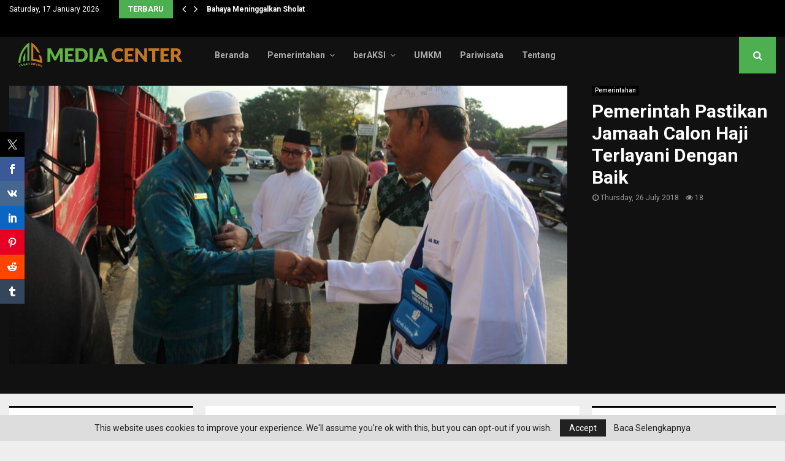

--- FILE ---
content_type: text/html; charset=UTF-8
request_url: https://mc.tanahbumbukab.go.id/pastikan-jamaah-calon-haji-terlayani-dengan-baik/
body_size: 25837
content:
<!DOCTYPE html>
<html lang="en-US">
<head>
	<meta charset="UTF-8">
		<meta name="viewport" content="width=device-width, initial-scale=1">
		<link rel="profile" href="http://gmpg.org/xfn/11">
	<meta name='robots' content='index, follow, max-image-preview:large, max-snippet:-1, max-video-preview:-1' />

	<!-- This site is optimized with the Yoast SEO Premium plugin v23.7 (Yoast SEO v26.2) - https://yoast.com/wordpress/plugins/seo/ -->
	<title>Pemerintah Pastikan Jamaah Calon Haji Terlayani Dengan Baik - Portal Berita Tanah Bumbu</title>
	<link rel="canonical" href="https://mc.tanahbumbukab.go.id/pastikan-jamaah-calon-haji-terlayani-dengan-baik/" />
	<meta property="og:locale" content="en_US" />
	<meta property="og:type" content="article" />
	<meta property="og:title" content="Pemerintah Pastikan Jamaah Calon Haji Terlayani Dengan Baik" />
	<meta property="og:url" content="https://mc.tanahbumbukab.go.id/pastikan-jamaah-calon-haji-terlayani-dengan-baik/" />
	<meta property="og:site_name" content="Portal Berita Tanah Bumbu" />
	<meta property="article:publisher" content="https://www.facebook.com/PemkabTanBu/" />
	<meta property="article:published_time" content="2018-07-26T02:50:01+00:00" />
	<meta property="article:modified_time" content="2018-07-26T04:58:14+00:00" />
	<meta property="og:image" content="https://mc.tanahbumbukab.go.id/wp-content/uploads/2018/07/IMG-20180726-WA0007.jpg" />
	<meta property="og:image:width" content="1280" />
	<meta property="og:image:height" content="853" />
	<meta property="og:image:type" content="image/jpeg" />
	<meta name="author" content="admin" />
	<meta name="twitter:card" content="summary_large_image" />
	<meta name="twitter:label1" content="Written by" />
	<meta name="twitter:data1" content="admin" />
	<meta name="twitter:label2" content="Est. reading time" />
	<meta name="twitter:data2" content="1 minute" />
	<script type="application/ld+json" class="yoast-schema-graph">{"@context":"https://schema.org","@graph":[{"@type":"Article","@id":"https://mc.tanahbumbukab.go.id/pastikan-jamaah-calon-haji-terlayani-dengan-baik/#article","isPartOf":{"@id":"https://mc.tanahbumbukab.go.id/pastikan-jamaah-calon-haji-terlayani-dengan-baik/"},"author":{"name":"admin","@id":"https://mc.tanahbumbukab.go.id/#/schema/person/716bc8f1c59a0ba09442c61eb52fa00f"},"headline":"Pemerintah Pastikan Jamaah Calon Haji Terlayani Dengan Baik","datePublished":"2018-07-26T02:50:01+00:00","dateModified":"2018-07-26T04:58:14+00:00","mainEntityOfPage":{"@id":"https://mc.tanahbumbukab.go.id/pastikan-jamaah-calon-haji-terlayani-dengan-baik/"},"wordCount":243,"commentCount":0,"publisher":{"@id":"https://mc.tanahbumbukab.go.id/#organization"},"image":{"@id":"https://mc.tanahbumbukab.go.id/pastikan-jamaah-calon-haji-terlayani-dengan-baik/#primaryimage"},"thumbnailUrl":"https://mc.tanahbumbukab.go.id/wp-content/uploads/2018/07/IMG-20180726-WA0007.jpg","articleSection":["Pemerintahan"],"inLanguage":"en-US","potentialAction":[{"@type":"CommentAction","name":"Comment","target":["https://mc.tanahbumbukab.go.id/pastikan-jamaah-calon-haji-terlayani-dengan-baik/#respond"]}]},{"@type":"WebPage","@id":"https://mc.tanahbumbukab.go.id/pastikan-jamaah-calon-haji-terlayani-dengan-baik/","url":"https://mc.tanahbumbukab.go.id/pastikan-jamaah-calon-haji-terlayani-dengan-baik/","name":"Pemerintah Pastikan Jamaah Calon Haji Terlayani Dengan Baik - Portal Berita Tanah Bumbu","isPartOf":{"@id":"https://mc.tanahbumbukab.go.id/#website"},"primaryImageOfPage":{"@id":"https://mc.tanahbumbukab.go.id/pastikan-jamaah-calon-haji-terlayani-dengan-baik/#primaryimage"},"image":{"@id":"https://mc.tanahbumbukab.go.id/pastikan-jamaah-calon-haji-terlayani-dengan-baik/#primaryimage"},"thumbnailUrl":"https://mc.tanahbumbukab.go.id/wp-content/uploads/2018/07/IMG-20180726-WA0007.jpg","datePublished":"2018-07-26T02:50:01+00:00","dateModified":"2018-07-26T04:58:14+00:00","breadcrumb":{"@id":"https://mc.tanahbumbukab.go.id/pastikan-jamaah-calon-haji-terlayani-dengan-baik/#breadcrumb"},"inLanguage":"en-US","potentialAction":[{"@type":"ReadAction","target":["https://mc.tanahbumbukab.go.id/pastikan-jamaah-calon-haji-terlayani-dengan-baik/"]}]},{"@type":"ImageObject","inLanguage":"en-US","@id":"https://mc.tanahbumbukab.go.id/pastikan-jamaah-calon-haji-terlayani-dengan-baik/#primaryimage","url":"https://mc.tanahbumbukab.go.id/wp-content/uploads/2018/07/IMG-20180726-WA0007.jpg","contentUrl":"https://mc.tanahbumbukab.go.id/wp-content/uploads/2018/07/IMG-20180726-WA0007.jpg","width":1280,"height":853},{"@type":"BreadcrumbList","@id":"https://mc.tanahbumbukab.go.id/pastikan-jamaah-calon-haji-terlayani-dengan-baik/#breadcrumb","itemListElement":[{"@type":"ListItem","position":1,"name":"Home","item":"https://mc.tanahbumbukab.go.id/"},{"@type":"ListItem","position":2,"name":"Pemerintah Pastikan Jamaah Calon Haji Terlayani Dengan Baik"}]},{"@type":"WebSite","@id":"https://mc.tanahbumbukab.go.id/#website","url":"https://mc.tanahbumbukab.go.id/","name":"MC Tanbu","description":"Bersih ,Syukur,Jujur &amp; Damai","publisher":{"@id":"https://mc.tanahbumbukab.go.id/#organization"},"potentialAction":[{"@type":"SearchAction","target":{"@type":"EntryPoint","urlTemplate":"https://mc.tanahbumbukab.go.id/?s={search_term_string}"},"query-input":{"@type":"PropertyValueSpecification","valueRequired":true,"valueName":"search_term_string"}}],"inLanguage":"en-US"},{"@type":"Organization","@id":"https://mc.tanahbumbukab.go.id/#organization","name":"MC Tanbu","url":"https://mc.tanahbumbukab.go.id/","logo":{"@type":"ImageObject","inLanguage":"en-US","@id":"https://mc.tanahbumbukab.go.id/#/schema/logo/image/","url":"https://mc.tanahbumbukab.go.id/wp-content/uploads/2023/04/Desain-tanpa-judul-8.png","contentUrl":"https://mc.tanahbumbukab.go.id/wp-content/uploads/2023/04/Desain-tanpa-judul-8.png","width":200,"height":80,"caption":"MC Tanbu"},"image":{"@id":"https://mc.tanahbumbukab.go.id/#/schema/logo/image/"},"sameAs":["https://www.facebook.com/PemkabTanBu/","https://instagram.com/pemkab_tanahbumbu?igshid=MzRlODBiNWFlZA==","https://www.tiktok.com/@pemkab_tanahbumbu?is_from_webapp=1&sender_device=pc","https://youtube.com/@tanpangeran","https://youtube.com/@pemerintahkabupatentanahbumbu"]},{"@type":"Person","@id":"https://mc.tanahbumbukab.go.id/#/schema/person/716bc8f1c59a0ba09442c61eb52fa00f","name":"admin","image":{"@type":"ImageObject","inLanguage":"en-US","@id":"https://mc.tanahbumbukab.go.id/#/schema/person/image/","url":"https://secure.gravatar.com/avatar/7b93eb4c154f5a5a81498012e8398e0976a9a0c11ad90ad2782675ba534bc419?s=96&r=g","contentUrl":"https://secure.gravatar.com/avatar/7b93eb4c154f5a5a81498012e8398e0976a9a0c11ad90ad2782675ba534bc419?s=96&r=g","caption":"admin"},"url":"https://mc.tanahbumbukab.go.id/author/yooydxz8t5/"}]}</script>
	<!-- / Yoast SEO Premium plugin. -->


<link rel='dns-prefetch' href='//fonts.googleapis.com' />
<link rel="alternate" type="application/rss+xml" title="Portal Berita Tanah Bumbu &raquo; Feed" href="https://mc.tanahbumbukab.go.id/feed/" />
<link rel="alternate" type="application/rss+xml" title="Portal Berita Tanah Bumbu &raquo; Comments Feed" href="https://mc.tanahbumbukab.go.id/comments/feed/" />
<script type="text/javascript" id="wpp-js" src="https://mc.tanahbumbukab.go.id/wp-content/plugins/wordpress-popular-posts/assets/js/wpp.min.js?ver=7.3.6" data-sampling="0" data-sampling-rate="100" data-api-url="https://mc.tanahbumbukab.go.id/wp-json/wordpress-popular-posts" data-post-id="8215" data-token="c6a9d07bb4" data-lang="0" data-debug="0"></script>
<link rel="alternate" type="application/rss+xml" title="Portal Berita Tanah Bumbu &raquo; Pemerintah Pastikan Jamaah Calon Haji Terlayani Dengan Baik Comments Feed" href="https://mc.tanahbumbukab.go.id/pastikan-jamaah-calon-haji-terlayani-dengan-baik/feed/" />
<link rel="alternate" title="oEmbed (JSON)" type="application/json+oembed" href="https://mc.tanahbumbukab.go.id/wp-json/oembed/1.0/embed?url=https%3A%2F%2Fmc.tanahbumbukab.go.id%2Fpastikan-jamaah-calon-haji-terlayani-dengan-baik%2F" />
<link rel="alternate" title="oEmbed (XML)" type="text/xml+oembed" href="https://mc.tanahbumbukab.go.id/wp-json/oembed/1.0/embed?url=https%3A%2F%2Fmc.tanahbumbukab.go.id%2Fpastikan-jamaah-calon-haji-terlayani-dengan-baik%2F&#038;format=xml" />
<link rel="amphtml" href="https://mc.tanahbumbukab.go.id/amp/pastikan-jamaah-calon-haji-terlayani-dengan-baik"/><style id='wp-img-auto-sizes-contain-inline-css' type='text/css'>
img:is([sizes=auto i],[sizes^="auto," i]){contain-intrinsic-size:3000px 1500px}
/*# sourceURL=wp-img-auto-sizes-contain-inline-css */
</style>

<link rel='stylesheet' id='sbi_styles-css' href='https://mc.tanahbumbukab.go.id/wp-content/plugins/instagram-feed/css/sbi-styles.min.css?ver=6.9.1' type='text/css' media='all' />
<style id='wp-emoji-styles-inline-css' type='text/css'>

	img.wp-smiley, img.emoji {
		display: inline !important;
		border: none !important;
		box-shadow: none !important;
		height: 1em !important;
		width: 1em !important;
		margin: 0 0.07em !important;
		vertical-align: -0.1em !important;
		background: none !important;
		padding: 0 !important;
	}
/*# sourceURL=wp-emoji-styles-inline-css */
</style>
<link rel='stylesheet' id='wp-block-library-css' href='https://mc.tanahbumbukab.go.id/wp-includes/css/dist/block-library/style.min.css?ver=6.9' type='text/css' media='all' />
<style id='global-styles-inline-css' type='text/css'>
:root{--wp--preset--aspect-ratio--square: 1;--wp--preset--aspect-ratio--4-3: 4/3;--wp--preset--aspect-ratio--3-4: 3/4;--wp--preset--aspect-ratio--3-2: 3/2;--wp--preset--aspect-ratio--2-3: 2/3;--wp--preset--aspect-ratio--16-9: 16/9;--wp--preset--aspect-ratio--9-16: 9/16;--wp--preset--color--black: #000000;--wp--preset--color--cyan-bluish-gray: #abb8c3;--wp--preset--color--white: #ffffff;--wp--preset--color--pale-pink: #f78da7;--wp--preset--color--vivid-red: #cf2e2e;--wp--preset--color--luminous-vivid-orange: #ff6900;--wp--preset--color--luminous-vivid-amber: #fcb900;--wp--preset--color--light-green-cyan: #7bdcb5;--wp--preset--color--vivid-green-cyan: #00d084;--wp--preset--color--pale-cyan-blue: #8ed1fc;--wp--preset--color--vivid-cyan-blue: #0693e3;--wp--preset--color--vivid-purple: #9b51e0;--wp--preset--gradient--vivid-cyan-blue-to-vivid-purple: linear-gradient(135deg,rgb(6,147,227) 0%,rgb(155,81,224) 100%);--wp--preset--gradient--light-green-cyan-to-vivid-green-cyan: linear-gradient(135deg,rgb(122,220,180) 0%,rgb(0,208,130) 100%);--wp--preset--gradient--luminous-vivid-amber-to-luminous-vivid-orange: linear-gradient(135deg,rgb(252,185,0) 0%,rgb(255,105,0) 100%);--wp--preset--gradient--luminous-vivid-orange-to-vivid-red: linear-gradient(135deg,rgb(255,105,0) 0%,rgb(207,46,46) 100%);--wp--preset--gradient--very-light-gray-to-cyan-bluish-gray: linear-gradient(135deg,rgb(238,238,238) 0%,rgb(169,184,195) 100%);--wp--preset--gradient--cool-to-warm-spectrum: linear-gradient(135deg,rgb(74,234,220) 0%,rgb(151,120,209) 20%,rgb(207,42,186) 40%,rgb(238,44,130) 60%,rgb(251,105,98) 80%,rgb(254,248,76) 100%);--wp--preset--gradient--blush-light-purple: linear-gradient(135deg,rgb(255,206,236) 0%,rgb(152,150,240) 100%);--wp--preset--gradient--blush-bordeaux: linear-gradient(135deg,rgb(254,205,165) 0%,rgb(254,45,45) 50%,rgb(107,0,62) 100%);--wp--preset--gradient--luminous-dusk: linear-gradient(135deg,rgb(255,203,112) 0%,rgb(199,81,192) 50%,rgb(65,88,208) 100%);--wp--preset--gradient--pale-ocean: linear-gradient(135deg,rgb(255,245,203) 0%,rgb(182,227,212) 50%,rgb(51,167,181) 100%);--wp--preset--gradient--electric-grass: linear-gradient(135deg,rgb(202,248,128) 0%,rgb(113,206,126) 100%);--wp--preset--gradient--midnight: linear-gradient(135deg,rgb(2,3,129) 0%,rgb(40,116,252) 100%);--wp--preset--font-size--small: 14px;--wp--preset--font-size--medium: 20px;--wp--preset--font-size--large: 32px;--wp--preset--font-size--x-large: 42px;--wp--preset--font-size--normal: 16px;--wp--preset--font-size--huge: 42px;--wp--preset--spacing--20: 0.44rem;--wp--preset--spacing--30: 0.67rem;--wp--preset--spacing--40: 1rem;--wp--preset--spacing--50: 1.5rem;--wp--preset--spacing--60: 2.25rem;--wp--preset--spacing--70: 3.38rem;--wp--preset--spacing--80: 5.06rem;--wp--preset--shadow--natural: 6px 6px 9px rgba(0, 0, 0, 0.2);--wp--preset--shadow--deep: 12px 12px 50px rgba(0, 0, 0, 0.4);--wp--preset--shadow--sharp: 6px 6px 0px rgba(0, 0, 0, 0.2);--wp--preset--shadow--outlined: 6px 6px 0px -3px rgb(255, 255, 255), 6px 6px rgb(0, 0, 0);--wp--preset--shadow--crisp: 6px 6px 0px rgb(0, 0, 0);}:where(.is-layout-flex){gap: 0.5em;}:where(.is-layout-grid){gap: 0.5em;}body .is-layout-flex{display: flex;}.is-layout-flex{flex-wrap: wrap;align-items: center;}.is-layout-flex > :is(*, div){margin: 0;}body .is-layout-grid{display: grid;}.is-layout-grid > :is(*, div){margin: 0;}:where(.wp-block-columns.is-layout-flex){gap: 2em;}:where(.wp-block-columns.is-layout-grid){gap: 2em;}:where(.wp-block-post-template.is-layout-flex){gap: 1.25em;}:where(.wp-block-post-template.is-layout-grid){gap: 1.25em;}.has-black-color{color: var(--wp--preset--color--black) !important;}.has-cyan-bluish-gray-color{color: var(--wp--preset--color--cyan-bluish-gray) !important;}.has-white-color{color: var(--wp--preset--color--white) !important;}.has-pale-pink-color{color: var(--wp--preset--color--pale-pink) !important;}.has-vivid-red-color{color: var(--wp--preset--color--vivid-red) !important;}.has-luminous-vivid-orange-color{color: var(--wp--preset--color--luminous-vivid-orange) !important;}.has-luminous-vivid-amber-color{color: var(--wp--preset--color--luminous-vivid-amber) !important;}.has-light-green-cyan-color{color: var(--wp--preset--color--light-green-cyan) !important;}.has-vivid-green-cyan-color{color: var(--wp--preset--color--vivid-green-cyan) !important;}.has-pale-cyan-blue-color{color: var(--wp--preset--color--pale-cyan-blue) !important;}.has-vivid-cyan-blue-color{color: var(--wp--preset--color--vivid-cyan-blue) !important;}.has-vivid-purple-color{color: var(--wp--preset--color--vivid-purple) !important;}.has-black-background-color{background-color: var(--wp--preset--color--black) !important;}.has-cyan-bluish-gray-background-color{background-color: var(--wp--preset--color--cyan-bluish-gray) !important;}.has-white-background-color{background-color: var(--wp--preset--color--white) !important;}.has-pale-pink-background-color{background-color: var(--wp--preset--color--pale-pink) !important;}.has-vivid-red-background-color{background-color: var(--wp--preset--color--vivid-red) !important;}.has-luminous-vivid-orange-background-color{background-color: var(--wp--preset--color--luminous-vivid-orange) !important;}.has-luminous-vivid-amber-background-color{background-color: var(--wp--preset--color--luminous-vivid-amber) !important;}.has-light-green-cyan-background-color{background-color: var(--wp--preset--color--light-green-cyan) !important;}.has-vivid-green-cyan-background-color{background-color: var(--wp--preset--color--vivid-green-cyan) !important;}.has-pale-cyan-blue-background-color{background-color: var(--wp--preset--color--pale-cyan-blue) !important;}.has-vivid-cyan-blue-background-color{background-color: var(--wp--preset--color--vivid-cyan-blue) !important;}.has-vivid-purple-background-color{background-color: var(--wp--preset--color--vivid-purple) !important;}.has-black-border-color{border-color: var(--wp--preset--color--black) !important;}.has-cyan-bluish-gray-border-color{border-color: var(--wp--preset--color--cyan-bluish-gray) !important;}.has-white-border-color{border-color: var(--wp--preset--color--white) !important;}.has-pale-pink-border-color{border-color: var(--wp--preset--color--pale-pink) !important;}.has-vivid-red-border-color{border-color: var(--wp--preset--color--vivid-red) !important;}.has-luminous-vivid-orange-border-color{border-color: var(--wp--preset--color--luminous-vivid-orange) !important;}.has-luminous-vivid-amber-border-color{border-color: var(--wp--preset--color--luminous-vivid-amber) !important;}.has-light-green-cyan-border-color{border-color: var(--wp--preset--color--light-green-cyan) !important;}.has-vivid-green-cyan-border-color{border-color: var(--wp--preset--color--vivid-green-cyan) !important;}.has-pale-cyan-blue-border-color{border-color: var(--wp--preset--color--pale-cyan-blue) !important;}.has-vivid-cyan-blue-border-color{border-color: var(--wp--preset--color--vivid-cyan-blue) !important;}.has-vivid-purple-border-color{border-color: var(--wp--preset--color--vivid-purple) !important;}.has-vivid-cyan-blue-to-vivid-purple-gradient-background{background: var(--wp--preset--gradient--vivid-cyan-blue-to-vivid-purple) !important;}.has-light-green-cyan-to-vivid-green-cyan-gradient-background{background: var(--wp--preset--gradient--light-green-cyan-to-vivid-green-cyan) !important;}.has-luminous-vivid-amber-to-luminous-vivid-orange-gradient-background{background: var(--wp--preset--gradient--luminous-vivid-amber-to-luminous-vivid-orange) !important;}.has-luminous-vivid-orange-to-vivid-red-gradient-background{background: var(--wp--preset--gradient--luminous-vivid-orange-to-vivid-red) !important;}.has-very-light-gray-to-cyan-bluish-gray-gradient-background{background: var(--wp--preset--gradient--very-light-gray-to-cyan-bluish-gray) !important;}.has-cool-to-warm-spectrum-gradient-background{background: var(--wp--preset--gradient--cool-to-warm-spectrum) !important;}.has-blush-light-purple-gradient-background{background: var(--wp--preset--gradient--blush-light-purple) !important;}.has-blush-bordeaux-gradient-background{background: var(--wp--preset--gradient--blush-bordeaux) !important;}.has-luminous-dusk-gradient-background{background: var(--wp--preset--gradient--luminous-dusk) !important;}.has-pale-ocean-gradient-background{background: var(--wp--preset--gradient--pale-ocean) !important;}.has-electric-grass-gradient-background{background: var(--wp--preset--gradient--electric-grass) !important;}.has-midnight-gradient-background{background: var(--wp--preset--gradient--midnight) !important;}.has-small-font-size{font-size: var(--wp--preset--font-size--small) !important;}.has-medium-font-size{font-size: var(--wp--preset--font-size--medium) !important;}.has-large-font-size{font-size: var(--wp--preset--font-size--large) !important;}.has-x-large-font-size{font-size: var(--wp--preset--font-size--x-large) !important;}
/*# sourceURL=global-styles-inline-css */
</style>

<style id='classic-theme-styles-inline-css' type='text/css'>
/*! This file is auto-generated */
.wp-block-button__link{color:#fff;background-color:#32373c;border-radius:9999px;box-shadow:none;text-decoration:none;padding:calc(.667em + 2px) calc(1.333em + 2px);font-size:1.125em}.wp-block-file__button{background:#32373c;color:#fff;text-decoration:none}
/*# sourceURL=/wp-includes/css/classic-themes.min.css */
</style>
<link rel='stylesheet' id='wp-components-css' href='https://mc.tanahbumbukab.go.id/wp-includes/css/dist/components/style.min.css?ver=6.9' type='text/css' media='all' />
<link rel='stylesheet' id='wp-preferences-css' href='https://mc.tanahbumbukab.go.id/wp-includes/css/dist/preferences/style.min.css?ver=6.9' type='text/css' media='all' />
<link rel='stylesheet' id='wp-block-editor-css' href='https://mc.tanahbumbukab.go.id/wp-includes/css/dist/block-editor/style.min.css?ver=6.9' type='text/css' media='all' />
<link rel='stylesheet' id='popup-maker-block-library-style-css' href='https://mc.tanahbumbukab.go.id/wp-content/plugins/popup-maker/dist/packages/block-library-style.css?ver=dbea705cfafe089d65f1' type='text/css' media='all' />
<link rel='stylesheet' id='pencisc-css' href='https://mc.tanahbumbukab.go.id/wp-content/plugins/penci-framework/assets/css/single-shortcode.css?ver=6.9' type='text/css' media='all' />
<link rel='stylesheet' id='penci-smart-lists-css' href='https://mc.tanahbumbukab.go.id/wp-content/plugins/penci-smart-lists/assets/css/smart-lists.css?ver=6.9' type='text/css' media='all' />
<style id='penci-smart-lists-inline-css' type='text/css'>
.penci-smart-list .penci-owl-carousel-style .owl-nav .owl-prev:hover,.penci-smart-list .penci-sml-nav a:hover,.penci-smart-list .penci-owl-carousel-style .owl-nav .owl-next:hover{ background-color: #3f51b5;}.penci-smart-list .penci-sml-nav .penci-sml-select select,.penci-sml-s16 .penci-sml-nav .penci-sml-next,.penci-sml-s16 .penci-sml-nav .penci-sml-prev{ color: #111111;}.penci-smart-list .penci-sml-nav .penci-sml-select:before{ border-color: #111111;}.penci-sml-s5 .penci-sml-number-title,.penci-sml-s6 .penci-sml-item,.penci-sml-s7 .penci-sml-item,.penci-sml-s8 .penci-sml-item,.penci-sml-s9 .penci-sml-number-title,.penci-sml-s10 .penci-sml-number-title,.penci-sml-s11 .penci-sml-number-title,.penci-sml-s15 .penci-sml-item-number,.penci-sml-s16 .penci-sml-nav,.penci-smart-list + .penci-sml-end,.penci-smart-list .penci-owl-carousel-style .owl-nav .owl-next:hover { border-color: #dedede;}.penci-sml-box-nb .penci-sml-item-number { background-color: #dedede;}
/*# sourceURL=penci-smart-lists-inline-css */
</style>
<link rel='stylesheet' id='prisna-social-counter-css' href='https://mc.tanahbumbukab.go.id/wp-content/plugins/social-counter/styles/prisna-social-counter.css?ver=3.0' type='text/css' media='all' />
<link rel='stylesheet' id='xs-front-style-css' href='https://mc.tanahbumbukab.go.id/wp-content/plugins/wp-social/assets/css/frontend.css?ver=3.1.6' type='text/css' media='all' />
<link rel='stylesheet' id='xs_login_font_login_css-css' href='https://mc.tanahbumbukab.go.id/wp-content/plugins/wp-social/assets/css/font-icon.css?ver=3.1.6' type='text/css' media='all' />
<link rel='stylesheet' id='wordpress-popular-posts-css-css' href='https://mc.tanahbumbukab.go.id/wp-content/plugins/wordpress-popular-posts/assets/css/wpp.css?ver=7.3.6' type='text/css' media='all' />
<link rel='stylesheet' id='penci-font-awesome-css' href='https://mc.tanahbumbukab.go.id/wp-content/themes/pennews/css/font-awesome.min.css?ver=4.5.2' type='text/css' media='all' />
<link rel='stylesheet' id='penci-fonts-css' href='//fonts.googleapis.com/css?family=Roboto%3A300%2C300italic%2C400%2C400italic%2C500%2C500italic%2C700%2C700italic%2C800%2C800italic%7CMukta+Vaani%3A300%2C300italic%2C400%2C400italic%2C500%2C500italic%2C700%2C700italic%2C800%2C800italic%7COswald%3A300%2C300italic%2C400%2C400italic%2C500%2C500italic%2C700%2C700italic%2C800%2C800italic%7CTeko%3A300%2C300italic%2C400%2C400italic%2C500%2C500italic%2C700%2C700italic%2C800%2C800italic%7CExo+2%3A300%2C300italic%2C400%2C400italic%2C500%2C500italic%2C700%2C700italic%2C800%2C800italic%3A300%2C300italic%2C400%2C400italic%2C500%2C500italic%2C700%2C700italic%2C800%2C800italic%26subset%3Dcyrillic%2Ccyrillic-ext%2Cgreek%2Cgreek-ext%2Clatin-ext' type='text/css' media='all' />
<link rel='stylesheet' id='penci-portfolio-css' href='https://mc.tanahbumbukab.go.id/wp-content/themes/pennews/css/portfolio.css?ver=6.6.7' type='text/css' media='all' />
<link rel='stylesheet' id='penci-style-css' href='https://mc.tanahbumbukab.go.id/wp-content/themes/pennews/style.css?ver=6.6.7' type='text/css' media='all' />
<style id='penci-style-inline-css' type='text/css'>
.penci-block-vc.style-title-13:not(.footer-widget).style-title-center .penci-block-heading {border-right: 10px solid transparent; border-left: 10px solid transparent; }.site-branding h1, .site-branding h2 {margin: 0;}.penci-schema-markup { display: none !important; }.penci-entry-media .twitter-video { max-width: none !important; margin: 0 !important; }.penci-entry-media .fb-video { margin-bottom: 0; }.penci-entry-media .post-format-meta > iframe { vertical-align: top; }.penci-single-style-6 .penci-entry-media-top.penci-video-format-dailymotion:after, .penci-single-style-6 .penci-entry-media-top.penci-video-format-facebook:after, .penci-single-style-6 .penci-entry-media-top.penci-video-format-vimeo:after, .penci-single-style-6 .penci-entry-media-top.penci-video-format-twitter:after, .penci-single-style-7 .penci-entry-media-top.penci-video-format-dailymotion:after, .penci-single-style-7 .penci-entry-media-top.penci-video-format-facebook:after, .penci-single-style-7 .penci-entry-media-top.penci-video-format-vimeo:after, .penci-single-style-7 .penci-entry-media-top.penci-video-format-twitter:after { content: none; } .penci-single-style-5 .penci-entry-media.penci-video-format-dailymotion:after, .penci-single-style-5 .penci-entry-media.penci-video-format-facebook:after, .penci-single-style-5 .penci-entry-media.penci-video-format-vimeo:after, .penci-single-style-5 .penci-entry-media.penci-video-format-twitter:after { content: none; }@media screen and (max-width: 960px) { .penci-insta-thumb ul.thumbnails.penci_col_5 li, .penci-insta-thumb ul.thumbnails.penci_col_6 li { width: 33.33% !important; } .penci-insta-thumb ul.thumbnails.penci_col_7 li, .penci-insta-thumb ul.thumbnails.penci_col_8 li, .penci-insta-thumb ul.thumbnails.penci_col_9 li, .penci-insta-thumb ul.thumbnails.penci_col_10 li { width: 25% !important; } }.site-header.header--s12 .penci-menu-toggle-wapper,.site-header.header--s12 .header__social-search { flex: 1; }.site-header.header--s5 .site-branding {  padding-right: 0;margin-right: 40px; }.penci-block_37 .penci_post-meta { padding-top: 8px; }.penci-block_37 .penci-post-excerpt + .penci_post-meta { padding-top: 0; }.penci-hide-text-votes { display: none; }.penci-usewr-review {  border-top: 1px solid #ececec; }.penci-review-score {top: 5px; position: relative; }.penci-social-counter.penci-social-counter--style-3 .penci-social__empty a, .penci-social-counter.penci-social-counter--style-4 .penci-social__empty a, .penci-social-counter.penci-social-counter--style-5 .penci-social__empty a, .penci-social-counter.penci-social-counter--style-6 .penci-social__empty a { display: flex; justify-content: center; align-items: center; }.penci-block-error { padding: 0 20px 20px; }@media screen and (min-width: 1240px){ .penci_dis_padding_bw .penci-content-main.penci-col-4:nth-child(3n+2) { padding-right: 15px; padding-left: 15px; }}.bos_searchbox_widget_class.penci-vc-column-1 #flexi_searchbox #b_searchboxInc .b_submitButton_wrapper{ padding-top: 10px; padding-bottom: 10px; }.mfp-image-holder .mfp-close, .mfp-iframe-holder .mfp-close { background: transparent; border-color: transparent; }h1, h2, h3, h4, h5, h6,.error404 .page-title,
		.error404 .penci-block-vc .penci-block__title, .footer__bottom.style-2 .block-title {font-family: 'Roboto', sans-serif}h1, h2, h3, h4, h5, h6,.error404 .page-title,
		 .error404 .penci-block-vc .penci-block__title, .product_list_widget .product-title, .footer__bottom.style-2 .block-title {font-weight: 600}.penci-block-vc .penci-block__title, .penci-menu-hbg .penci-block-vc .penci-block__title, .penci-menu-hbg-widgets .menu-hbg-title{ font-family:'Roboto', sans-serif; }.site-content,.penci-page-style-1 .site-content, 
		.page-template-full-width.penci-block-pagination .site-content,
		.penci-page-style-2 .site-content, .penci-single-style-1 .site-content, 
		.penci-single-style-2 .site-content,.penci-page-style-3 .site-content,
		.penci-single-style-3 .site-content{ margin-top:20px; }.penci-topbar .topbar__trending .headline-title{ font-size: 13px; }.topbar__trending{ width:509px ; }.penci-topbar a:hover , .penci-topbar ul li a:hover{ color:#4caf50 !important; }.topbar__social-media a:hover{ color:#4caf50 ; }.penci-topbar ul.menu li ul.sub-menu li a:hover{ color:#4caf50 ; }.penci-topbar .topbar__trending .headline-title{ background-color:#4caf50 ; }.main-navigation a,.mobile-sidebar .primary-menu-mobile li a, .penci-menu-hbg .primary-menu-mobile li a{ font-weight: 600; }#site-navigation .penci-megamenu .penci-mega-child-categories a{ font-size: 14px; }.main-navigation a{ text-transform: none; }.penci-block-vc-pag  .penci-archive__list_posts .penci-post-item .entry-title{ font-size:20px; }.penci-pmore-link .more-link{ font-family:'Roboto', sans-serif; }.penci-portfolio-wrap{ margin-left: 0px; margin-right: 0px; }.penci-portfolio-wrap .portfolio-item{ padding-left: 0px; padding-right: 0px; margin-bottom:0px; }.penci-menu-hbg-widgets .menu-hbg-title { font-family:'Exo 2', sans-serif }
		.woocommerce div.product .related > h2,.woocommerce div.product .upsells > h2,
		.post-title-box .post-box-title,.site-content #respond h3,.site-content .widget-title,
		.site-content .widgettitle,
		body.page-template-full-width.page-paged-2 .site-content .widget.penci-block-vc .penci-block__title,
		body:not( .page-template-full-width ) .site-content .widget.penci-block-vc .penci-block__title{ font-size:16px !important;font-weight:700 !important;font-family:'Exo 2', sans-serif !important; }.site-footer .penci-block-vc .penci-block__title{ font-weight:700;font-family:'Exo 2', sans-serif; }.site-footer .penci-footer-text-wrap { font-size:14px;}.penci-popup-login-register .penci-login-container a:hover{ color:#4caf50 ; }.penci-popup-login-register .penci-login-container .penci-login input[type="submit"]{ background-color:#4caf50 ; }
		.penci-ajax-search-results .ajax-loading:before,
		.show-search .show-search__content,
		div.bbp-template-notice, div.indicator-hint,	
		.widget select,select, pre,.wpb_text_column,
		.single .penci-content-post, .page .penci-content-post,
		.forum-archive .penci-content-post,
		.penci-block-vc,.penci-archive__content,.error404 .not-found,.ajax-loading:before{ background-color:#ffffff }
		.penci-block-vc.style-title-11:not(.footer-widget) .penci-block__title a,
		.penci-block-vc.style-title-11:not(.footer-widget) .penci-block__title span, 
		.penci-block-vc.style-title-11:not(.footer-widget) .penci-subcat-filter, 
		.penci-block-vc.style-title-11:not(.footer-widget) .penci-slider-nav{ background-color:#ffffff }.penci-archive .entry-meta,.penci-archive .entry-meta a,

			.penci-inline-related-posts .penci_post-meta, .penci__general-meta .penci_post-meta, 
			.penci-block_video.style-1 .penci_post-meta, .penci-block_video.style-7 .penci_post-meta,
			.penci_breadcrumbs a, .penci_breadcrumbs span,.penci_breadcrumbs i,
			.error404 .page-content,
			.woocommerce .comment-form p.stars a,
			.woocommerce .woocommerce-ordering, .woocommerce .woocommerce-result-count,
			.woocommerce #reviews #comments ol.commentlist li .comment-text .meta,
			.penci-entry-meta,#wp-calendar caption,.penci-post-pagination span,
			.penci-archive .entry-meta span{ color:#999999 }
		.site-main .element-media-controls a, .entry-content .element-media-controls a,
		    .penci-portfolio-below_img .inner-item-portfolio .portfolio-desc h3,
			.post-entry .penci-portfolio-filter ul li a, .penci-portfolio-filter ul li a,
			.widget_display_stats dt, .widget_display_stats dd,
			#wp-calendar tbody td a,
			.widget.widget_display_replies a,
			.post-entry .penci-portfolio-filter ul li.active a, .penci-portfolio-filter ul li.active a,
			.woocommerce div.product .woocommerce-tabs ul.tabs li a,
			.woocommerce ul.products li.product h3, .woocommerce ul.products li.product .woocommerce-loop-product__title,
			.woocommerce table.shop_table td.product-name a,
			input[type="text"], input[type="email"], input[type="url"], input[type="password"],
			input[type="search"], input[type="number"], input[type="tel"], input[type="range"], input[type="date"],
			input[type="month"], input[type="week"], input[type="time"], input[type="datetime"], input[type="datetime-local"], input[type="color"], textarea,
			.error404 .page-content .search-form .search-submit,.penci-no-results .search-form .search-submit,.error404 .page-content a,
			a,.widget a,.penci-block-vc .penci-block__title a, .penci-block-vc .penci-block__title span,
			.penci-page-title, .penci-entry-title,.woocommerce .page-title,
			.penci-recipe-index-wrap .penci-recipe-index-title a,
			.penci-social-buttons .penci-social-share-text,
			.woocommerce div.product .product_title,
			.penci-post-pagination h5 a,
			.woocommerce div.product .woocommerce-tabs .panel > h2:first-child, .woocommerce div.product .woocommerce-tabs .panel #reviews #comments h2,
			.woocommerce div.product .woocommerce-tabs .panel #respond .comment-reply-title,
			.woocommerce #reviews #comments ol.commentlist li .comment-text .meta strong,
			.woocommerce div.product .related > h2, .woocommerce div.product .upsells > h2,
			.penci-author-content .author-social,
			.forum-archive .penci-entry-title,
			#bbpress-forums li.bbp-body ul.forum li.bbp-forum-info a,
			.woocommerce div.product .entry-summary div[itemprop="description"] h2, .woocommerce div.product .woocommerce-tabs #tab-description h2,
			.widget.widget_recent_entries li a, .widget.widget_recent_comments li a, .widget.widget_meta li a,
			.penci-pagination:not(.penci-ajax-more) a, .penci-pagination:not(.penci-ajax-more) span{ color:#111111 }div.wpforms-container .wpforms-form input[type=date],div.wpforms-container .wpforms-form input[type=datetime],div.wpforms-container .wpforms-form input[type=datetime-local],div.wpforms-container .wpforms-form input[type=email],div.wpforms-container .wpforms-form input[type=month],div.wpforms-container .wpforms-form input[type=number],div.wpforms-container .wpforms-form input[type=password],div.wpforms-container .wpforms-form input[type=range],div.wpforms-container .wpforms-form input[type=search],div.wpforms-container .wpforms-form input[type=tel],div.wpforms-container .wpforms-form input[type=text],div.wpforms-container .wpforms-form input[type=time],div.wpforms-container .wpforms-form input[type=url],div.wpforms-container .wpforms-form input[type=week],div.wpforms-container .wpforms-form select,div.wpforms-container .wpforms-form textarea{ color: #111111 }
		h1, h2, h3, h4, h5, h6,.penci-userreview-author,.penci-review-metas .penci-review-meta i,
		.entry-content h1, .entry-content h2, .entry-content h3, .entry-content h4,
		.entry-content h5, .entry-content h6, .comment-content h1, .comment-content h2,
		.comment-content h3, .comment-content h4, .comment-content h5, .comment-content h6,
		.penci-inline-related-posts .penci-irp-heading{ color:#111111 }.site-main .frontend-form-container .element-media-file,.site-main .frontend-form-container .element-media,.site-main .frontend-item-container .select2.select2-container .select2-selection.select-with-search-container,.site-main .frontend-item-container input[type="text"],.site-main .frontend-item-container input[type="email"],.site-main .frontend-item-container input[type="url"],.site-main .frontend-item-container textarea,.site-main .frontend-item-container select{ border-color: #dedede }
			.site-header,
			.buddypress-wrap .select-wrap,
			.penci-post-blog-classic,
			.activity-list.bp-list,
			.penci-team_memebers .penci-team_item__content,
			.penci-author-box-wrap,
			.about-widget .about-me-heading:before,
			#buddypress .wp-editor-container,
			#bbpress-forums .bbp-forums-list,
			div.bbp-forum-header, div.bbp-topic-header, div.bbp-reply-header,
			.activity-list li.bbp_topic_create .activity-content .activity-inner,
			.rtl .activity-list li.bbp_reply_create .activity-content .activity-inner,
			#drag-drop-area,
			.bp-avatar-nav ul.avatar-nav-items li.current,
			.bp-avatar-nav ul,
			.site-main .bbp-pagination-links a, .site-main .bbp-pagination-links span.current,
			.bbpress  .wp-editor-container,
			.penci-ajax-search-results-wrapper,
			.show-search .search-field,
			.show-search .show-search__content,
			.penci-viewall-results,
			.penci-subcat-list .flexMenu-viewMore .flexMenu-popup,
			.penci-owl-carousel-style .owl-dot span,
			.penci-owl-carousel-slider .owl-dot span,
			.woocommerce-cart table.cart td.actions .coupon .input-text,
			.blog-boxed .penci-archive__content .article_content,
			.penci-block_28 .block28_first_item:not(.hide-border),
			.penci-mul-comments-wrapper .penci-tab-nav,
			.penci-recipe,.penci-recipe-heading,.penci-recipe-ingredients,.penci-recipe-notes,
			.wp-block-yoast-faq-block .schema-faq-section,
			.wp-block-yoast-how-to-block ol.schema-how-to-steps,
			.wp-block-pullquote,
			.wrapper-penci-recipe .penci-recipe-ingredients
			{ border-color:#dedede }
		    blockquote:not(.wp-block-quote):before, q:before,   
		    blockquote:not(.wp-block-quote):after, q:after, blockquote.style-3:before,
			.penci-block-vc.style-title-10:not(.footer-widget) .penci-block-heading:after
			{ background-color:#dedede }
			.penci-block-vc.style-title-10:not(.footer-widget) .penci-block-heading,
			.wrapper-penci-review, .penci-review-container.penci-review-count,.penci-usewr-review,
			.widget .tagcloud a,.widget.widget_recent_entries li, .widget.widget_recent_comments li, .widget.widget_meta li,
		    .penci-inline-related-posts,
		    .penci_dark_layout .site-main #buddypress div.item-list-tabs:not(#subnav),
			code,abbr, acronym,fieldset,hr,#bbpress-forums div.bbp-the-content-wrapper textarea.bbp-the-content,
			.penci-pagination:not(.penci-ajax-more) a, .penci-pagination:not(.penci-ajax-more) span,
			th,td,#wp-calendar tbody td{ border-color:#dedede }
			.site-main #bbpress-forums li.bbp-body ul.forum,
			.site-main #bbpress-forums li.bbp-body ul.topic,#bbpress-forums li.bbp-footer,
			#bbpress-forums div.bbp-template-notice.info,
			.bbp-pagination-links a, .bbp-pagination-links span.current,
			.site-main #buddypress .standard-form textarea,
			.site-main #buddypress .standard-form input[type=text], .site-main #buddypress .standard-form input[type=color], 
			.site-main #buddypress .standard-form input[type=date], .site-main #buddypress .standard-form input[type=datetime],
			.site-main #buddypress .standard-form input[type=datetime-local], .site-main #buddypress .standard-form input[type=email],
			.site-main #buddypress .standard-form input[type=month], .site-main #buddypress .standard-form input[type=number], 
			.site-main #buddypress .standard-form input[type=range], .site-main #buddypress .standard-form input[type=search], 
			.site-main #buddypress .standard-form input[type=tel], .site-main #buddypress .standard-form input[type=time],
		    .site-main #buddypress .standard-form input[type=url], .site-main #buddypress .standard-form input[type=week],
		    .site-main #buddypress .standard-form select,.site-main #buddypress .standard-form input[type=password],
	        .site-main #buddypress .dir-search input[type=search], .site-main #buddypress .dir-search input[type=text],
	        .site-main #buddypress .groups-members-search input[type=search], .site-main #buddypress .groups-members-search input[type=text],
	        .site-main #buddypress button, .site-main #buddypress a.button,
	        .site-main #buddypress input[type=button], .site-main #buddypress input[type=reset],
	        .site-main #buddypress ul.button-nav li a,.site-main #buddypress div.generic-button a,.site-main #buddypress .comment-reply-link, 
	        a.bp-title-button,.site-main #buddypress button:hover,.site-main #buddypress a.button:hover, .site-main #buddypress a.button:focus,
	        .site-main #buddypress input[type=button]:hover, .site-main #buddypress input[type=reset]:hover, 
	        .site-main #buddypress ul.button-nav li a:hover, .site-main #buddypress ul.button-nav li.current a,
	        .site-main #buddypress div.generic-button a:hover,.site-main #buddypress .comment-reply-link:hover,
	        .site-main #buddypress input[type=submit]:hover,.site-main #buddypress select,.site-main #buddypress ul.item-list,
			.site-main #buddypress .profile[role=main],.site-main #buddypress ul.item-list li,.site-main #buddypress div.pagination .pag-count ,
			.site-main #buddypress div.pagination .pagination-links span,.site-main #buddypress div.pagination .pagination-links a,
			body.activity-permalink .site-main #buddypress div.activity-comments, .site-main #buddypress div.activity-comments form .ac-textarea,
			.site-main #buddypress table.profile-fields, .site-main #buddypress table.profile-fields:last-child{ border-color:#dedede }.site-main #buddypress table.notifications tr td.label, #buddypress table.notifications-settings tr td.label,.site-main #buddypress table.profile-fields tr td.label, #buddypress table.wp-profile-fields tr td.label,.site-main #buddypress table.messages-notices tr td.label, #buddypress table.forum tr td.label{ border-color: #dedede !important; }
			.penci-block-vc,
			.penci-block_1 .block1_first_item,
			.penci-block_1 .block1_first_item .penci_post-meta,
			.penci-block_1 .block1_items .penci_media_object,
			.penci-block_4 .penci-small-thumb:after,
			.penci-recent-rv,
			.penci-block_6 .penci-post-item,
			.penci-block_9 .block9_first_item,.penci-block_9 .penci-post-item,
			.penci-block_9 .block9_items .block9_item_loadmore:first-of-type,
			.penci-block_11 .block11_first_item,.penci-block_11 .penci-post-item,
			.penci-block_11 .block11_items .block11_item_loadmore:first-of-type,
			.penci-block_15 .penci-post-item,.penci-block_15 .penci-block__title,
			.penci-block_20 .penci_media_object,
			.penci-block_20 .penci_media_object.penci_mobj-image-right .penci_post_content,
			.penci-block_26 .block26_items .penci-post-item,
			.penci-block_28 .block28_first_item,
			.penci-block_28 .block28_first_item .penci_post-meta,
			.penci-block_29 .block_29_items .penci-post-item,
			.penci-block_30 .block30_items .penci_media_object,
			.penci-block_33 .block33_big_item .penci_post-meta,
			.penci-block_36 .penci-post-item, .penci-block_36 .penci-block__title,
			.penci-block_6 .penci-block_content__items:not(.penci-block-items__1) .penci-post-item:first-child,
			.penci-block_video.style-7 .penci-owl-carousel-slider .owl-dots span,
			.penci-owl-featured-area.style-12 .penci-small_items .owl-item.active .penci-item-mag,
			.penci-videos-playlist .penci-video-nav .penci-video-playlist-nav:not(.playlist-has-title) .penci-video-playlist-item:first-child,
			.penci-videos-playlist .penci-video-nav .penci-video-playlist-nav:not(.playlist-has-title) .penci-video-playlist-item:last-child,
			.penci-videos-playlist .penci-video-nav .penci-video-playlist-item,
			.penci-archive__content .penci-entry-header,
			.page-template-full-width.penci-block-pagination .penci_breadcrumbs,
			.penci-post-pagination,.penci-pfl-social_share,.penci-post-author,
			.penci-social-buttons.penci-social-share-footer,
			.penci-pagination:not(.penci-ajax-more) a,
			.penci-social-buttons .penci-social-item.like{ border-color:#dedede }.penci-container-width-1080 .penci-content-main.penci-col-4 .penci-block_1 .block1_items .penci-post-item:nth-child(2) .penci_media_object,.penci-container-width-1400 .penci-content-main.penci-col-4 .penci-block_1 .block1_items .penci-post-item:nth-child(2) .penci_media_object,.wpb_wrapper > .penci-block_1.penci-vc-column-1 .block1_items .penci-post-item:nth-child(2) .penci_media_object,.widget-area .penci-block_1 .block1_items .penci-post-item:nth-child(2) .penci_media_object{ border-color:#dedede }
			.penci-block_6.penci-vc-column-2.penci-block-load_more .penci-block_content__items:not(.penci-block-items__1) .penci-post-item:nth-child(1),
			.penci-block_6.penci-vc-column-2.penci-block-load_more .penci-block_content__items:not(.penci-block-items__1) .penci-post-item:nth-child(2),
			.penci-block_6.penci-vc-column-2.penci-block-infinite .penci-block_content__items:not(.penci-block-items__1) .penci-post-item:nth-child(1),
			.penci-block_6.penci-vc-column-2.penci-block-infinite .penci-block_content__items:not(.penci-block-items__1) .penci-post-item:nth-child(2),
			.penci-block_36.penci-block-load_more .penci-block_content__items:not(.penci-block-items__1) .penci-post-item:first-child,
		    .penci-block_36.penci-block-infinite .penci-block_content__items:not(.penci-block-items__1) .penci-post-item:first-child,
			.penci-block_36.penci-vc-column-2.penci-block-load_more .penci-block_content__items:not(.penci-block-items__1) .penci-post-item:nth-child(1),
			.penci-block_36.penci-vc-column-2.penci-block-load_more .penci-block_content__items:not(.penci-block-items__1) .penci-post-item:nth-child(2),
			.penci-block_36.penci-vc-column-2.penci-block-infinite .penci-block_content__items:not(.penci-block-items__1) .penci-post-item:nth-child(1),
			.penci-block_36.penci-vc-column-2.penci-block-infinite .penci-block_content__items:not(.penci-block-items__1) .penci-post-item:nth-child(2),
			.penci-block_6.penci-vc-column-3.penci-block-load_more .penci-block_content__items:not(.penci-block-items__1) .penci-post-item:nth-child(1),
			.penci-block_6.penci-vc-column-3.penci-block-load_more .penci-block_content__items:not(.penci-block-items__1) .penci-post-item:nth-child(2),
			.penci-block_6.penci-vc-column-3.penci-block-load_more .penci-block_content__items:not(.penci-block-items__1) .penci-post-item:nth-child(3),
			.penci-block_6.penci-vc-column-3.penci-block-infinite .penci-block_content__items:not(.penci-block-items__1) .penci-post-item:nth-child(1),
			.penci-block_6.penci-vc-column-3.penci-block-infinite .penci-block_content__items:not(.penci-block-items__1) .penci-post-item:nth-child(2),
			.penci-block_6.penci-vc-column-3.penci-block-infinite .penci-block_content__items:not(.penci-block-items__1) .penci-post-item:nth-child(3),
			.penci-block_36.penci-vc-column-3.penci-block-load_more .penci-block_content__items:not(.penci-block-items__1) .penci-post-item:nth-child(1),
			.penci-block_36.penci-vc-column-3.penci-block-load_more .penci-block_content__items:not(.penci-block-items__1) .penci-post-item:nth-child(2), 
			.penci-block_36.penci-vc-column-3.penci-block-load_more .penci-block_content__items:not(.penci-block-items__1) .penci-post-item:nth-child(3), 
			.penci-block_36.penci-vc-column-3.penci-block-infinite .penci-block_content__items:not(.penci-block-items__1) .penci-post-item:nth-child(1),
			.penci-block_36.penci-vc-column-3.penci-block-infinite .penci-block_content__items:not(.penci-block-items__1) .penci-post-item:nth-child(2),
			.penci-block_36.penci-vc-column-3.penci-block-infinite .penci-block_content__items:not(.penci-block-items__1) .penci-post-item:nth-child(3),
			.penci-block_15.penci-vc-column-2.penci-block-load_more .penci-block_content__items:not(.penci-block-items__1) .penci-post-item:nth-child(1), 
			.penci-block_15.penci-vc-column-2.penci-block-load_more .penci-block_content__items:not(.penci-block-items__1) .penci-post-item:nth-child(2),
			.penci-block_15.penci-vc-column-2.penci-block-infinite .penci-block_content__items:not(.penci-block-items__1) .penci-post-item:nth-child(1),
			.penci-block_15.penci-vc-column-2.penci-block-infinite .penci-block_content__items:not(.penci-block-items__1) .penci-post-item:nth-child(2),
			.penci-block_15.penci-vc-column-3.penci-block-load_more .penci-block_content__items:not(.penci-block-items__1) .penci-post-item:nth-child(1),
			.penci-block_15.penci-vc-column-3.penci-block-load_more .penci-block_content__items:not(.penci-block-items__1) .penci-post-item:nth-child(2),
			.penci-block_15.penci-vc-column-3.penci-block-load_more .penci-block_content__items:not(.penci-block-items__1) .penci-post-item:nth-child(3),
			.penci-block_15.penci-vc-column-3.penci-block-infinite .penci-block_content__items:not(.penci-block-items__1) .penci-post-item:nth-child(1),
			.penci-block_15.penci-vc-column-3.penci-block-infinite .penci-block_content__items:not(.penci-block-items__1) .penci-post-item:nth-child(2),
			.penci-block_15.penci-vc-column-3.penci-block-infinite .penci-block_content__items:not(.penci-block-items__1) .penci-post-item:nth-child(3){ border-color:#dedede }
			select,input[type="text"], input[type="email"], input[type="url"], input[type="password"], 
			input[type="search"], input[type="number"], input[type="tel"], input[type="range"],
			input[type="date"], input[type="month"], input[type="week"], input[type="time"], 
			input[type="datetime"], input[type="datetime-local"], input[type="color"], textarea,
			.single-portfolio .penci-social-buttons + .post-comments,
			#respond textarea, .wpcf7 textarea,
			.post-comments .post-title-box,.penci-comments-button,
			.penci-comments-button + .post-comments .comment-reply-title,
			.penci-post-related + .post-comments .comment-reply-title,
			.penci-post-related + .post-comments .post-title-box,
			.comments .comment ,.comments .comment, .comments .comment .comment,
			#respond input,.wpcf7 input,.widget_wysija input,
			#bbpress-forums #bbp-search-form .button,
			.site-main #buddypress div.item-list-tabs:not( #subnav ),
			.site-main #buddypress div.item-list-tabs:not(#subnav) ul li a,
			.site-main #buddypress div.item-list-tabs:not(#subnav) ul li > span,
			.site-main #buddypress .dir-search input[type=submit], .site-main #buddypress .groups-members-search input[type=submit],
			#respond textarea,.wpcf7 textarea { border-color:#dedede } div.wpforms-container .wpforms-form input[type=date],div.wpforms-container .wpforms-form input[type=datetime],div.wpforms-container .wpforms-form input[type=datetime-local],div.wpforms-container .wpforms-form input[type=email],div.wpforms-container .wpforms-form input[type=month],div.wpforms-container .wpforms-form input[type=number],div.wpforms-container .wpforms-form input[type=password],div.wpforms-container .wpforms-form input[type=range],div.wpforms-container .wpforms-form input[type=search],div.wpforms-container .wpforms-form input[type=tel],div.wpforms-container .wpforms-form input[type=text],div.wpforms-container .wpforms-form input[type=time],div.wpforms-container .wpforms-form input[type=url],div.wpforms-container .wpforms-form input[type=week],div.wpforms-container .wpforms-form select,div.wpforms-container .wpforms-form textarea{ border-color: #dedede }
		    .penci-owl-featured-area.style-13 .penci-small_items .owl-item.active .penci-item-mag:before,
			.site-header.header--s2:before, .site-header.header--s3:not(.header--s4):before, .site-header.header--s6:before,
			.penci_gallery.style-1 .penci-small-thumb:after,
			.penci-videos-playlist .penci-video-nav .penci-video-playlist-item.is-playing,
			.penci-videos-playlist .penci-video-nav .penci-video-playlist-item:hover, 		
			blockquote:before, q:before,blockquote:after, q:after{ background-color:#dedede }.site-main #buddypress .dir-search input[type=submit], .site-main #buddypress .groups-members-search input[type=submit],
			input[type="button"], input[type="reset"], input[type="submit"]{ border-color:#dedede }@media (max-width: 768px) {.penci-post-pagination .prev-post + .next-post {border-color :#dedede; }}@media (max-width: 650px) {.penci-block_1 .block1_items .penci-post-item:nth-child(2) .penci_media_object {border-color :#dedede; }}.buy-button{ background-color:#3f51b5 !important; }.penci-menuhbg-toggle:hover .lines-button:after,.penci-menuhbg-toggle:hover .penci-lines:before,.penci-menuhbg-toggle:hover .penci-lines:after.penci-login-container a,.penci_list_shortcode li:before,.footer__sidebars .penci-block-vc .penci__post-title a:hover,.penci-viewall-results a:hover,.post-entry .penci-portfolio-filter ul li.active a, .penci-portfolio-filter ul li.active a,.penci-ajax-search-results-wrapper .penci__post-title a:hover{ color: #3f51b5; }.penci-tweets-widget-content .icon-tweets,.penci-tweets-widget-content .tweet-intents a,.penci-tweets-widget-content .tweet-intents span:after,.woocommerce .star-rating span,.woocommerce .comment-form p.stars a:hover,.woocommerce div.product .woocommerce-tabs ul.tabs li a:hover,.penci-subcat-list .flexMenu-viewMore:hover a, .penci-subcat-list .flexMenu-viewMore:focus a,.penci-subcat-list .flexMenu-viewMore .flexMenu-popup .penci-subcat-item a:hover,.penci-owl-carousel-style .owl-dot.active span, .penci-owl-carousel-style .owl-dot:hover span,.penci-owl-carousel-slider .owl-dot.active span,.penci-owl-carousel-slider .owl-dot:hover span{ color: #3f51b5; }.penci-owl-carousel-slider .owl-dot.active span,.penci-owl-carousel-slider .owl-dot:hover span{ background-color: #3f51b5; }blockquote, q,.penci-post-pagination a:hover,a:hover,.penci-entry-meta a:hover,.penci-portfolio-below_img .inner-item-portfolio .portfolio-desc a:hover h3,.main-navigation.penci_disable_padding_menu > ul:not(.children) > li:hover > a,.main-navigation.penci_disable_padding_menu > ul:not(.children) > li:active > a,.main-navigation.penci_disable_padding_menu > ul:not(.children) > li.current-menu-item > a,.main-navigation.penci_disable_padding_menu > ul:not(.children) > li.current-menu-ancestor > a,.main-navigation.penci_disable_padding_menu > ul:not(.children) > li.current-category-ancestor > a,.site-header.header--s11 .main-navigation.penci_enable_line_menu .menu > li:hover > a,.site-header.header--s11 .main-navigation.penci_enable_line_menu .menu > li:active > a,.site-header.header--s11 .main-navigation.penci_enable_line_menu .menu > li.current-menu-item > a,.main-navigation.penci_disable_padding_menu ul.menu > li > a:hover,.main-navigation ul li:hover > a,.main-navigation ul li:active > a,.main-navigation li.current-menu-item > a,#site-navigation .penci-megamenu .penci-mega-child-categories a.cat-active,#site-navigation .penci-megamenu .penci-content-megamenu .penci-mega-latest-posts .penci-mega-post a:not(.mega-cat-name):hover,.penci-post-pagination h5 a:hover{ color: #3f51b5; }.main-navigation.penci_disable_padding_menu > ul:not(.children) > li.highlight-button > a{ color: #3f51b5;border-color: #3f51b5; }.main-navigation.penci_disable_padding_menu > ul:not(.children) > li.highlight-button:hover > a,.main-navigation.penci_disable_padding_menu > ul:not(.children) > li.highlight-button:active > a,.main-navigation.penci_disable_padding_menu > ul:not(.children) > li.highlight-button.current-category-ancestor > a,.main-navigation.penci_disable_padding_menu > ul:not(.children) > li.highlight-button.current-category-ancestor > a,.main-navigation.penci_disable_padding_menu > ul:not(.children) > li.highlight-button.current-menu-ancestor > a,.main-navigation.penci_disable_padding_menu > ul:not(.children) > li.highlight-button.current-menu-item > a{ border-color: #3f51b5; }.penci-menu-hbg .primary-menu-mobile li a:hover,.penci-menu-hbg .primary-menu-mobile li.toggled-on > a,.penci-menu-hbg .primary-menu-mobile li.toggled-on > .dropdown-toggle,.penci-menu-hbg .primary-menu-mobile li.current-menu-item > a,.penci-menu-hbg .primary-menu-mobile li.current-menu-item > .dropdown-toggle,.mobile-sidebar .primary-menu-mobile li a:hover,.mobile-sidebar .primary-menu-mobile li.toggled-on-first > a,.mobile-sidebar .primary-menu-mobile li.toggled-on > a,.mobile-sidebar .primary-menu-mobile li.toggled-on > .dropdown-toggle,.mobile-sidebar .primary-menu-mobile li.current-menu-item > a,.mobile-sidebar .primary-menu-mobile li.current-menu-item > .dropdown-toggle,.mobile-sidebar #sidebar-nav-logo a,.mobile-sidebar #sidebar-nav-logo a:hover.mobile-sidebar #sidebar-nav-logo:before,.penci-recipe-heading a.penci-recipe-print,.widget a:hover,.widget.widget_recent_entries li a:hover, .widget.widget_recent_comments li a:hover, .widget.widget_meta li a:hover,.penci-topbar a:hover,.penci-topbar ul li:hover,.penci-topbar ul li a:hover,.penci-topbar ul.menu li ul.sub-menu li a:hover,.site-branding a, .site-branding .site-title{ color: #3f51b5; }.penci-viewall-results a:hover,.penci-ajax-search-results-wrapper .penci__post-title a:hover,.header__search_dis_bg .search-click:hover,.header__social-media a:hover,.penci-login-container .link-bottom a,.error404 .page-content a,.penci-no-results .search-form .search-submit:hover,.error404 .page-content .search-form .search-submit:hover,.penci_breadcrumbs a:hover, .penci_breadcrumbs a:hover span,.penci-archive .entry-meta a:hover,.penci-caption-above-img .wp-caption a:hover,.penci-author-content .author-social:hover,.entry-content a,.comment-content a,.penci-page-style-5 .penci-active-thumb .penci-entry-meta a:hover,.penci-single-style-5 .penci-active-thumb .penci-entry-meta a:hover{ color: #3f51b5; }blockquote:not(.wp-block-quote).style-2:before{ background-color: transparent; }blockquote.style-2:before,blockquote:not(.wp-block-quote),blockquote.style-2 cite, blockquote.style-2 .author,blockquote.style-3 cite, blockquote.style-3 .author,.woocommerce ul.products li.product .price,.woocommerce ul.products li.product .price ins,.woocommerce div.product p.price ins,.woocommerce div.product span.price ins, .woocommerce div.product p.price, .woocommerce div.product span.price,.woocommerce div.product .entry-summary div[itemprop="description"] blockquote:before, .woocommerce div.product .woocommerce-tabs #tab-description blockquote:before,.woocommerce-product-details__short-description blockquote:before,.woocommerce div.product .entry-summary div[itemprop="description"] blockquote cite, .woocommerce div.product .entry-summary div[itemprop="description"] blockquote .author,.woocommerce div.product .woocommerce-tabs #tab-description blockquote cite, .woocommerce div.product .woocommerce-tabs #tab-description blockquote .author,.woocommerce div.product .product_meta > span a:hover,.woocommerce div.product .woocommerce-tabs ul.tabs li.active{ color: #3f51b5; }.woocommerce #respond input#submit.alt.disabled:hover,.woocommerce #respond input#submit.alt:disabled:hover,.woocommerce #respond input#submit.alt:disabled[disabled]:hover,.woocommerce a.button.alt.disabled,.woocommerce a.button.alt.disabled:hover,.woocommerce a.button.alt:disabled,.woocommerce a.button.alt:disabled:hover,.woocommerce a.button.alt:disabled[disabled],.woocommerce a.button.alt:disabled[disabled]:hover,.woocommerce button.button.alt.disabled,.woocommerce button.button.alt.disabled:hover,.woocommerce button.button.alt:disabled,.woocommerce button.button.alt:disabled:hover,.woocommerce button.button.alt:disabled[disabled],.woocommerce button.button.alt:disabled[disabled]:hover,.woocommerce input.button.alt.disabled,.woocommerce input.button.alt.disabled:hover,.woocommerce input.button.alt:disabled,.woocommerce input.button.alt:disabled:hover,.woocommerce input.button.alt:disabled[disabled],.woocommerce input.button.alt:disabled[disabled]:hover{ background-color: #3f51b5; }.woocommerce ul.cart_list li .amount, .woocommerce ul.product_list_widget li .amount,.woocommerce table.shop_table td.product-name a:hover,.woocommerce-cart .cart-collaterals .cart_totals table td .amount,.woocommerce .woocommerce-info:before,.woocommerce form.checkout table.shop_table .order-total .amount,.post-entry .penci-portfolio-filter ul li a:hover,.post-entry .penci-portfolio-filter ul li.active a,.penci-portfolio-filter ul li a:hover,.penci-portfolio-filter ul li.active a,#bbpress-forums li.bbp-body ul.forum li.bbp-forum-info a:hover,#bbpress-forums li.bbp-body ul.topic li.bbp-topic-title a:hover,#bbpress-forums li.bbp-body ul.forum li.bbp-forum-info .bbp-forum-content a,#bbpress-forums li.bbp-body ul.topic p.bbp-topic-meta a,#bbpress-forums .bbp-breadcrumb a:hover, #bbpress-forums .bbp-breadcrumb .bbp-breadcrumb-current:hover,#bbpress-forums .bbp-forum-freshness a:hover,#bbpress-forums .bbp-topic-freshness a:hover{ color: #3f51b5; }.footer__bottom a,.footer__logo a, .footer__logo a:hover,.site-info a,.site-info a:hover,.sub-footer-menu li a:hover,.footer__sidebars a:hover,.penci-block-vc .social-buttons a:hover,.penci-inline-related-posts .penci_post-meta a:hover,.penci__general-meta .penci_post-meta a:hover,.penci-block_video.style-1 .penci_post-meta a:hover,.penci-block_video.style-7 .penci_post-meta a:hover,.penci-block-vc .penci-block__title a:hover,.penci-block-vc.style-title-2 .penci-block__title a:hover,.penci-block-vc.style-title-2:not(.footer-widget) .penci-block__title a:hover,.penci-block-vc.style-title-4 .penci-block__title a:hover,.penci-block-vc.style-title-4:not(.footer-widget) .penci-block__title a:hover,.penci-block-vc .penci-subcat-filter .penci-subcat-item a.active, .penci-block-vc .penci-subcat-filter .penci-subcat-item a:hover ,.penci-block_1 .penci_post-meta a:hover,.penci-inline-related-posts.penci-irp-type-grid .penci__post-title:hover{ color: #3f51b5; }.penci-block_10 .penci-posted-on a,.penci-block_10 .penci-block__title a:hover,.penci-block_10 .penci__post-title a:hover,.penci-block_26 .block26_first_item .penci__post-title:hover,.penci-block_30 .penci_post-meta a:hover,.penci-block_33 .block33_big_item .penci_post-meta a:hover,.penci-block_36 .penci-chart-text,.penci-block_video.style-1 .block_video_first_item.penci-title-ab-img .penci_post_content a:hover,.penci-block_video.style-1 .block_video_first_item.penci-title-ab-img .penci_post-meta a:hover,.penci-block_video.style-6 .penci__post-title:hover,.penci-block_video.style-7 .penci__post-title:hover,.penci-owl-featured-area.style-12 .penci-small_items h3 a:hover,.penci-owl-featured-area.style-12 .penci-small_items .penci-slider__meta a:hover ,.penci-owl-featured-area.style-12 .penci-small_items .owl-item.current h3 a,.penci-owl-featured-area.style-13 .penci-small_items h3 a:hover,.penci-owl-featured-area.style-13 .penci-small_items .penci-slider__meta a:hover,.penci-owl-featured-area.style-13 .penci-small_items .owl-item.current h3 a,.penci-owl-featured-area.style-14 .penci-small_items h3 a:hover,.penci-owl-featured-area.style-14 .penci-small_items .penci-slider__meta a:hover ,.penci-owl-featured-area.style-14 .penci-small_items .owl-item.current h3 a,.penci-owl-featured-area.style-17 h3 a:hover,.penci-owl-featured-area.style-17 .penci-slider__meta a:hover,.penci-fslider28-wrapper.penci-block-vc .penci-slider-nav a:hover,.penci-videos-playlist .penci-video-nav .penci-video-playlist-item .penci-video-play-icon,.penci-videos-playlist .penci-video-nav .penci-video-playlist-item.is-playing { color: #3f51b5; }.penci-block_video.style-7 .penci_post-meta a:hover,.penci-ajax-more.disable_bg_load_more .penci-ajax-more-button:hover, .penci-ajax-more.disable_bg_load_more .penci-block-ajax-more-button:hover{ color: #3f51b5; }.site-main #buddypress input[type=submit]:hover,.site-main #buddypress div.generic-button a:hover,.site-main #buddypress .comment-reply-link:hover,.site-main #buddypress a.button:hover,.site-main #buddypress a.button:focus,.site-main #buddypress ul.button-nav li a:hover,.site-main #buddypress ul.button-nav li.current a,.site-main #buddypress .dir-search input[type=submit]:hover, .site-main #buddypress .groups-members-search input[type=submit]:hover,.site-main #buddypress div.item-list-tabs ul li.selected a,.site-main #buddypress div.item-list-tabs ul li.current a,.site-main #buddypress div.item-list-tabs ul li a:hover{ border-color: #3f51b5;background-color: #3f51b5; }.site-main #buddypress table.notifications thead tr, .site-main #buddypress table.notifications-settings thead tr,.site-main #buddypress table.profile-settings thead tr, .site-main #buddypress table.profile-fields thead tr,.site-main #buddypress table.profile-settings thead tr, .site-main #buddypress table.profile-fields thead tr,.site-main #buddypress table.wp-profile-fields thead tr, .site-main #buddypress table.messages-notices thead tr,.site-main #buddypress table.forum thead tr{ border-color: #3f51b5;background-color: #3f51b5; }.site-main .bbp-pagination-links a:hover, .site-main .bbp-pagination-links span.current,#buddypress div.item-list-tabs:not(#subnav) ul li.selected a, #buddypress div.item-list-tabs:not(#subnav) ul li.current a, #buddypress div.item-list-tabs:not(#subnav) ul li a:hover,#buddypress ul.item-list li div.item-title a, #buddypress ul.item-list li h4 a,div.bbp-template-notice a,#bbpress-forums li.bbp-body ul.topic li.bbp-topic-title a,#bbpress-forums li.bbp-body .bbp-forums-list li,.site-main #buddypress .activity-header a:first-child, #buddypress .comment-meta a:first-child, #buddypress .acomment-meta a:first-child{ color: #3f51b5 !important; }.single-tribe_events .tribe-events-schedule .tribe-events-cost{ color: #3f51b5; }.tribe-events-list .tribe-events-loop .tribe-event-featured,#tribe-events .tribe-events-button,#tribe-events .tribe-events-button:hover,#tribe_events_filters_wrapper input[type=submit],.tribe-events-button, .tribe-events-button.tribe-active:hover,.tribe-events-button.tribe-inactive,.tribe-events-button:hover,.tribe-events-calendar td.tribe-events-present div[id*=tribe-events-daynum-],.tribe-events-calendar td.tribe-events-present div[id*=tribe-events-daynum-]>a,#tribe-bar-form .tribe-bar-submit input[type=submit]:hover{ background-color: #3f51b5; }.woocommerce span.onsale,.show-search:after,select option:focus,.woocommerce .widget_shopping_cart p.buttons a:hover, .woocommerce.widget_shopping_cart p.buttons a:hover, .woocommerce .widget_price_filter .price_slider_amount .button:hover, .woocommerce div.product form.cart .button:hover,.woocommerce .widget_price_filter .ui-slider .ui-slider-handle,.penci-block-vc.style-title-2:not(.footer-widget) .penci-block__title a, .penci-block-vc.style-title-2:not(.footer-widget) .penci-block__title span,.penci-block-vc.style-title-3:not(.footer-widget) .penci-block-heading:after,.penci-block-vc.style-title-4:not(.footer-widget) .penci-block__title a, .penci-block-vc.style-title-4:not(.footer-widget) .penci-block__title span,.penci-archive .penci-archive__content .penci-cat-links a:hover,.mCSB_scrollTools .mCSB_dragger .mCSB_dragger_bar,.penci-block-vc .penci-cat-name:hover,#buddypress .activity-list li.load-more, #buddypress .activity-list li.load-newest,#buddypress .activity-list li.load-more:hover, #buddypress .activity-list li.load-newest:hover,.site-main #buddypress button:hover, .site-main #buddypress a.button:hover, .site-main #buddypress input[type=button]:hover, .site-main #buddypress input[type=reset]:hover{ background-color: #3f51b5; }.penci-block-vc.style-title-grid:not(.footer-widget) .penci-block__title span, .penci-block-vc.style-title-grid:not(.footer-widget) .penci-block__title a,.penci-block-vc .penci_post_thumb:hover .penci-cat-name,.mCSB_scrollTools .mCSB_dragger:active .mCSB_dragger_bar,.mCSB_scrollTools .mCSB_dragger.mCSB_dragger_onDrag .mCSB_dragger_bar,.main-navigation > ul:not(.children) > li:hover > a,.main-navigation > ul:not(.children) > li:active > a,.main-navigation > ul:not(.children) > li.current-menu-item > a,.main-navigation.penci_enable_line_menu > ul:not(.children) > li > a:before,.main-navigation a:hover,#site-navigation .penci-megamenu .penci-mega-thumbnail .mega-cat-name:hover,#site-navigation .penci-megamenu .penci-mega-thumbnail:hover .mega-cat-name,.penci-review-process span,.penci-review-score-total,.topbar__trending .headline-title,.header__search:not(.header__search_dis_bg) .search-click,.cart-icon span.items-number{ background-color: #3f51b5; }.login__form .login__form__login-submit input:hover,.penci-login-container .penci-login input[type="submit"]:hover,.penci-archive .penci-entry-categories a:hover,.single .penci-cat-links a:hover,.page .penci-cat-links a:hover,.woocommerce #respond input#submit:hover, .woocommerce a.button:hover, .woocommerce button.button:hover, .woocommerce input.button:hover,.woocommerce div.product .entry-summary div[itemprop="description"]:before,.woocommerce div.product .entry-summary div[itemprop="description"] blockquote .author span:after, .woocommerce div.product .woocommerce-tabs #tab-description blockquote .author span:after,.woocommerce-product-details__short-description blockquote .author span:after,.woocommerce #respond input#submit.alt:hover, .woocommerce a.button.alt:hover, .woocommerce button.button.alt:hover, .woocommerce input.button.alt:hover,#scroll-to-top:hover,div.wpforms-container .wpforms-form input[type=submit]:hover,div.wpforms-container .wpforms-form button[type=submit]:hover,div.wpforms-container .wpforms-form .wpforms-page-button:hover,div.wpforms-container .wpforms-form .wpforms-page-button:hover,#respond #submit:hover,.wpcf7 input[type="submit"]:hover,.widget_wysija input[type="submit"]:hover{ background-color: #3f51b5; }.penci-block_video .penci-close-video:hover,.penci-block_5 .penci_post_thumb:hover .penci-cat-name,.penci-block_25 .penci_post_thumb:hover .penci-cat-name,.penci-block_8 .penci_post_thumb:hover .penci-cat-name,.penci-block_14 .penci_post_thumb:hover .penci-cat-name,.penci-block-vc.style-title-grid .penci-block__title span, .penci-block-vc.style-title-grid .penci-block__title a,.penci-block_7 .penci_post_thumb:hover .penci-order-number,.penci-block_15 .penci-post-order,.penci-news_ticker .penci-news_ticker__title{ background-color: #3f51b5; }.penci-owl-featured-area .penci-item-mag:hover .penci-slider__cat .penci-cat-name,.penci-owl-featured-area .penci-slider__cat .penci-cat-name:hover,.penci-owl-featured-area.style-12 .penci-small_items .owl-item.current .penci-cat-name,.penci-owl-featured-area.style-13 .penci-big_items .penci-slider__cat .penci-cat-name,.penci-owl-featured-area.style-13 .button-read-more:hover,.penci-owl-featured-area.style-13 .penci-small_items .owl-item.current .penci-cat-name,.penci-owl-featured-area.style-14 .penci-small_items .owl-item.current .penci-cat-name,.penci-owl-featured-area.style-18 .penci-slider__cat .penci-cat-name{ background-color: #3f51b5; }.show-search .show-search__content:after,.penci-wide-content .penci-owl-featured-area.style-23 .penci-slider__text,.penci-grid_2 .grid2_first_item:hover .penci-cat-name,.penci-grid_2 .penci-post-item:hover .penci-cat-name,.penci-grid_3 .penci-post-item:hover .penci-cat-name,.penci-grid_1 .penci-post-item:hover .penci-cat-name,.penci-videos-playlist .penci-video-nav .penci-playlist-title,.widget-area .penci-videos-playlist .penci-video-nav .penci-video-playlist-item .penci-video-number,.widget-area .penci-videos-playlist .penci-video-nav .penci-video-playlist-item .penci-video-play-icon,.widget-area .penci-videos-playlist .penci-video-nav .penci-video-playlist-item .penci-video-paused-icon,.penci-owl-featured-area.style-17 .penci-slider__text::after,#scroll-to-top:hover{ background-color: #3f51b5; }.featured-area-custom-slider .penci-owl-carousel-slider .owl-dot span,.main-navigation > ul:not(.children) > li ul.sub-menu,.error404 .not-found,.error404 .penci-block-vc,.woocommerce .woocommerce-error, .woocommerce .woocommerce-info, .woocommerce .woocommerce-message,.penci-owl-featured-area.style-12 .penci-small_items,.penci-owl-featured-area.style-12 .penci-small_items .owl-item.current .penci_post_thumb,.penci-owl-featured-area.style-13 .button-read-more:hover{ border-color: #3f51b5; }.widget .tagcloud a:hover,.penci-social-buttons .penci-social-item.like.liked,.site-footer .widget .tagcloud a:hover,.penci-recipe-heading a.penci-recipe-print:hover,.penci-custom-slider-container .pencislider-content .pencislider-btn-trans:hover,button:hover,.button:hover, .entry-content a.button:hover,.penci-vc-btn-wapper .penci-vc-btn.penci-vcbtn-trans:hover, input[type="button"]:hover,input[type="reset"]:hover,input[type="submit"]:hover,.penci-ajax-more .penci-ajax-more-button:hover,.penci-ajax-more .penci-portfolio-more-button:hover,.woocommerce nav.woocommerce-pagination ul li a:focus, .woocommerce nav.woocommerce-pagination ul li a:hover,.woocommerce nav.woocommerce-pagination ul li span.current,.penci-block_10 .penci-more-post:hover,.penci-block_15 .penci-more-post:hover,.penci-block_36 .penci-more-post:hover,.penci-block_video.style-7 .penci-owl-carousel-slider .owl-dot.active span,.penci-block_video.style-7 .penci-owl-carousel-slider .owl-dot:hover span ,.penci-block_video.style-7 .penci-owl-carousel-slider .owl-dot:hover span ,.penci-ajax-more .penci-ajax-more-button:hover,.penci-ajax-more .penci-block-ajax-more-button:hover,.penci-ajax-more .penci-ajax-more-button.loading-posts:hover, .penci-ajax-more .penci-block-ajax-more-button.loading-posts:hover,.site-main #buddypress .activity-list li.load-more a:hover, .site-main #buddypress .activity-list li.load-newest a,.penci-owl-carousel-slider.penci-tweets-slider .owl-dots .owl-dot.active span, .penci-owl-carousel-slider.penci-tweets-slider .owl-dots .owl-dot:hover span,.penci-pagination:not(.penci-ajax-more) span.current, .penci-pagination:not(.penci-ajax-more) a:hover{border-color:#3f51b5;background-color: #3f51b5;}.penci-owl-featured-area.style-23 .penci-slider-overlay{ 
		background: -moz-linear-gradient(left, transparent 26%, #3f51b5  65%);
	    background: -webkit-gradient(linear, left top, right top, color-stop(26%, #3f51b5 ), color-stop(65%, transparent));
	    background: -webkit-linear-gradient(left, transparent 26%, #3f51b5 65%);
	    background: -o-linear-gradient(left, transparent 26%, #3f51b5 65%);
	    background: -ms-linear-gradient(left, transparent 26%, #3f51b5 65%);
	    background: linear-gradient(to right, transparent 26%, #3f51b5 65%);
	    filter: progid:DXImageTransform.Microsoft.gradient(startColorstr='#3f51b5', endColorstr='#3f51b5', GradientType=1);
		 }.site-main #buddypress .activity-list li.load-more a, .site-main #buddypress .activity-list li.load-newest a,.header__search:not(.header__search_dis_bg) .search-click:hover,.tagcloud a:hover,.site-footer .widget .tagcloud a:hover{ transition: all 0.3s; opacity: 0.8; }.penci-loading-animation-1 .penci-loading-animation,.penci-loading-animation-1 .penci-loading-animation:before,.penci-loading-animation-1 .penci-loading-animation:after,.penci-loading-animation-5 .penci-loading-animation,.penci-loading-animation-6 .penci-loading-animation:before,.penci-loading-animation-7 .penci-loading-animation,.penci-loading-animation-8 .penci-loading-animation,.penci-loading-animation-9 .penci-loading-circle-inner:before,.penci-load-thecube .penci-load-cube:before,.penci-three-bounce .one,.penci-three-bounce .two,.penci-three-bounce .three{ background-color: #3f51b5; } .penci-loading-animation-1 > div { background-color: #3f51b5; }.header__social-media a:hover{ color:#4caf50; }.site-header{ background-color:#111111; }.site-header{
			box-shadow: inset 0 -1px 0 #111111;
			-webkit-box-shadow: inset 0 -1px 0 #111111;
			-moz-box-shadow: inset 0 -1px 0 #111111;
		  }.site-header.header--s2:before, .site-header.header--s3:not(.header--s4):before, .site-header.header--s6:before{ background-color:#111111 !important }.main-navigation ul.menu > li > a{ color:#aaaaaa }.main-navigation.penci_enable_line_menu > ul:not(.children) > li > a:before{background-color: #ffffff; }.main-navigation > ul:not(.children) > li:hover > a,.main-navigation > ul:not(.children) > li.current-category-ancestor > a,.main-navigation > ul:not(.children) > li.current-menu-ancestor > a,.main-navigation > ul:not(.children) > li.current-menu-item > a,.site-header.header--s11 .main-navigation.penci_enable_line_menu .menu > li:hover > a,.site-header.header--s11 .main-navigation.penci_enable_line_menu .menu > li:active > a,.site-header.header--s11 .main-navigation.penci_enable_line_menu .menu > li.current-category-ancestor > a,.site-header.header--s11 .main-navigation.penci_enable_line_menu .menu > li.current-menu-ancestor > a,.site-header.header--s11 .main-navigation.penci_enable_line_menu .menu > li.current-menu-item > a,.main-navigation.penci_disable_padding_menu > ul:not(.children) > li:hover > a,.main-navigation.penci_disable_padding_menu > ul:not(.children) > li.current-category-ancestor > a,.main-navigation.penci_disable_padding_menu > ul:not(.children) > li.current-menu-ancestor > a,.main-navigation.penci_disable_padding_menu > ul:not(.children) > li.current-menu-item > a,.main-navigation.penci_disable_padding_menu ul.menu > li > a:hover,.main-navigation ul.menu > li.current-menu-item > a,.main-navigation ul.menu > li > a:hover{ color: #ffffff }.main-navigation.penci_disable_padding_menu > ul:not(.children) > li.highlight-button > a{ color: #ffffff;border-color: #ffffff; }.main-navigation.penci_disable_padding_menu > ul:not(.children) > li.highlight-button:hover > a,.main-navigation.penci_disable_padding_menu > ul:not(.children) > li.highlight-button:active > a,.main-navigation.penci_disable_padding_menu > ul:not(.children) > li.highlight-button.current-category-ancestor > a,.main-navigation.penci_disable_padding_menu > ul:not(.children) > li.highlight-button.current-menu-ancestor > a,.main-navigation.penci_disable_padding_menu > ul:not(.children) > li.highlight-button.current-menu-item > a{ border-color: #ffffff; }.main-navigation > ul:not(.children) > li:hover > a,.main-navigation > ul:not(.children) > li:active > a,.main-navigation > ul:not(.children) > li.current-category-ancestor > a,.main-navigation > ul:not(.children) > li.current-menu-ancestor > a,.main-navigation > ul:not(.children) > li.current-menu-item > a,.site-header.header--s11 .main-navigation.penci_enable_line_menu .menu > li:hover > a,.site-header.header--s11 .main-navigation.penci_enable_line_menu .menu > li:active > a,.site-header.header--s11 .main-navigation.penci_enable_line_menu .menu > li.current-category-ancestor > a,.site-header.header--s11 .main-navigation.penci_enable_line_menu .menu > li.current-menu-ancestor > a,.site-header.header--s11 .main-navigation.penci_enable_line_menu .menu > li.current-menu-item > a,.main-navigation ul.menu > li > a:hover{ background-color: #4caf50 }.main-navigation ul li:not( .penci-mega-menu ) ul li.current-category-ancestor > a,.main-navigation ul li:not( .penci-mega-menu ) ul li.current-menu-ancestor > a,.main-navigation ul li:not( .penci-mega-menu ) ul li.current-menu-item > a,.main-navigation ul li:not( .penci-mega-menu ) ul a:hover{ color:#4caf50 }.header__search:not(.header__search_dis_bg) .search-click{ background-color:#4caf50; }.penci-header-mobile .penci-header-mobile_container{ background-color:#111111; }.penci-header-mobile  .menu-toggle, .penci_dark_layout .menu-toggle{ color:#ffffff; }#main .widget .tagcloud a{ }#main .widget .tagcloud a:hover{}.single .penci-cat-links a:hover, .page .penci-cat-links a:hover{ background-color:#4caf50; }.footer__sidebars a:hover { color:#4caf50 ; }
		.site-footer .widget .tagcloud a:hover{ background: #4caf50;color: #fff;border-color:#4caf50 }.site-footer .widget.widget_recent_entries li a:hover,.site-footer .widget.widget_recent_comments li a:hover,.site-footer .widget.widget_meta li a:hover{ color:#4caf50 ; }.footer__sidebars .penci-block-vc .penci__post-title a:hover{ color:#4caf50 ; }.footer__social-media .social-media-item:hover{ background-color:#4caf50 !important; }.footer__logo a,.footer__logo a:hover{ color:#4caf50 ; }#scroll-to-top:hover{ background-color:#4caf50 ; }#close-sidebar-nav:before{ background-color:#111111 ; }#close-sidebar-nav i { background-color:#ffffff ; }#close-sidebar-nav i { color:#111111 ; }.mobile-sidebar{ background-color:#111111 ; }.mobile-sidebar .primary-menu-mobile li a,
			.mobile-sidebar .sidebar-nav-social a, 
			.mobile-sidebar #sidebar-nav-logo a,
			.mobile-sidebar .primary-menu-mobile .dropdown-toggle{ color:#cccccc ; }.mobile-sidebar .primary-menu-mobile li a:hover,
			.mobile-sidebar .sidebar-nav-social a:hover ,
			.mobile-sidebar #sidebar-nav-logo a:hover,
			.mobile-sidebar .primary-menu-mobile .dropdown-toggle:hover { color:#4caf50 ; }.mobile-sidebar .primary-menu-mobile li, .mobile-sidebar ul.sub-menu{ border-color:#212121 ; }
/*# sourceURL=penci-style-inline-css */
</style>
<script type="text/javascript" src="https://mc.tanahbumbukab.go.id/wp-includes/js/jquery/jquery.min.js?ver=3.7.1" id="jquery-core-js"></script>
<script type="text/javascript" src="https://mc.tanahbumbukab.go.id/wp-includes/js/jquery/jquery-migrate.min.js?ver=3.4.1" id="jquery-migrate-js"></script>
<script type="text/javascript" id="xs_front_main_js-js-extra">
/* <![CDATA[ */
var rest_config = {"rest_url":"https://mc.tanahbumbukab.go.id/wp-json/","nonce":"c6a9d07bb4","insta_enabled":"1"};
//# sourceURL=xs_front_main_js-js-extra
/* ]]> */
</script>
<script type="text/javascript" src="https://mc.tanahbumbukab.go.id/wp-content/plugins/wp-social/assets/js/front-main.js?ver=3.1.6" id="xs_front_main_js-js"></script>
<script type="text/javascript" id="xs_social_custom-js-extra">
/* <![CDATA[ */
var rest_api_conf = {"siteurl":"https://mc.tanahbumbukab.go.id","nonce":"c6a9d07bb4","root":"https://mc.tanahbumbukab.go.id/wp-json/"};
var wsluFrontObj = {"resturl":"https://mc.tanahbumbukab.go.id/wp-json/","rest_nonce":"c6a9d07bb4"};
//# sourceURL=xs_social_custom-js-extra
/* ]]> */
</script>
<script type="text/javascript" src="https://mc.tanahbumbukab.go.id/wp-content/plugins/wp-social/assets/js/social-front.js?ver=3.1.6" id="xs_social_custom-js"></script>
<link rel="EditURI" type="application/rsd+xml" title="RSD" href="https://mc.tanahbumbukab.go.id/xmlrpc.php?rsd" />
<meta name="generator" content="WordPress 6.9" />
<link rel='shortlink' href='https://mc.tanahbumbukab.go.id/?p=8215' />
<script>
var portfolioDataJs = portfolioDataJs || [];
var penciBlocksArray=[];
var PENCILOCALCACHE = {};
		(function () {
				"use strict";
		
				PENCILOCALCACHE = {
					data: {},
					remove: function ( ajaxFilterItem ) {
						delete PENCILOCALCACHE.data[ajaxFilterItem];
					},
					exist: function ( ajaxFilterItem ) {
						return PENCILOCALCACHE.data.hasOwnProperty( ajaxFilterItem ) && PENCILOCALCACHE.data[ajaxFilterItem] !== null;
					},
					get: function ( ajaxFilterItem ) {
						return PENCILOCALCACHE.data[ajaxFilterItem];
					},
					set: function ( ajaxFilterItem, cachedData ) {
						PENCILOCALCACHE.remove( ajaxFilterItem );
						PENCILOCALCACHE.data[ajaxFilterItem] = cachedData;
					}
				};
			}
		)();function penciBlock() {
		    this.atts_json = '';
		    this.content = '';
		}</script>
            <style id="wpp-loading-animation-styles">@-webkit-keyframes bgslide{from{background-position-x:0}to{background-position-x:-200%}}@keyframes bgslide{from{background-position-x:0}to{background-position-x:-200%}}.wpp-widget-block-placeholder,.wpp-shortcode-placeholder{margin:0 auto;width:60px;height:3px;background:#dd3737;background:linear-gradient(90deg,#dd3737 0%,#571313 10%,#dd3737 100%);background-size:200% auto;border-radius:3px;-webkit-animation:bgslide 1s infinite linear;animation:bgslide 1s infinite linear}</style>
            <script type="application/ld+json">{
    "@context": "http:\/\/schema.org\/",
    "@type": "organization",
    "@id": "#organization",
    "logo": {
        "@type": "ImageObject",
        "url": "https:\/\/mc.tanahbumbukab.go.id\/wp-content\/uploads\/2023\/07\/MC-382x70-2.png"
    },
    "url": "https:\/\/mc.tanahbumbukab.go.id\/",
    "name": "Portal Berita Tanah Bumbu",
    "description": "Bersih ,Syukur,Jujur &amp; Damai"
}</script><script type="application/ld+json">{
    "@context": "http:\/\/schema.org\/",
    "@type": "WebSite",
    "name": "Portal Berita Tanah Bumbu",
    "alternateName": "Bersih ,Syukur,Jujur &amp; Damai",
    "url": "https:\/\/mc.tanahbumbukab.go.id\/"
}</script><script type="application/ld+json">{
    "@context": "http:\/\/schema.org\/",
    "@type": "WPSideBar",
    "name": "Sidebar Right",
    "alternateName": "Add widgets here to display them on blog and single",
    "url": "https:\/\/mc.tanahbumbukab.go.id\/pastikan-jamaah-calon-haji-terlayani-dengan-baik"
}</script><script type="application/ld+json">{
    "@context": "http:\/\/schema.org\/",
    "@type": "BlogPosting",
    "headline": "Pemerintah Pastikan Jamaah Calon Haji Terlayani Dengan Baik",
    "description": "BATULICIN &#8211; Jamaah Calon Haji asal Kabupaten Tanah Bumbu tahun 2018 sebanyak 208 orang. Mereka berasal dari berbagai kecamatan yang tersebar di Tanah Bumbu. Rombongan jamaah dijadwalkan berangkat menuju Asrama Haji pada Kamis (26\/7\/2018). Terdapat tiga titik lokasi penjemputan yaitu pertama di Masjid At Taqwa Batulicin. Kemudian dilanjutkan penerimaan jamaah...",
    "datePublished": "2018-07-26",
    "datemodified": "2018-07-26",
    "mainEntityOfPage": "https:\/\/mc.tanahbumbukab.go.id\/pastikan-jamaah-calon-haji-terlayani-dengan-baik\/",
    "image": {
        "@type": "ImageObject",
        "url": "https:\/\/mc.tanahbumbukab.go.id\/wp-content\/uploads\/2018\/07\/IMG-20180726-WA0007.jpg",
        "width": 1280,
        "height": 853
    },
    "publisher": {
        "@type": "Organization",
        "name": "Portal Berita Tanah Bumbu",
        "logo": {
            "@type": "ImageObject",
            "url": "https:\/\/mc.tanahbumbukab.go.id\/wp-content\/uploads\/2023\/07\/MC-382x70-2.png"
        }
    },
    "author": {
        "@type": "Person",
        "@id": "#person-admin",
        "name": "admin"
    }
}</script><meta property="fb:app_id" content="348280475330978"><meta name="generator" content="Powered by WPBakery Page Builder - drag and drop page builder for WordPress."/>
<link rel="icon" href="https://mc.tanahbumbukab.go.id/wp-content/uploads/2023/07/cropped-MC-382x70-2-32x32.png" sizes="32x32" />
<link rel="icon" href="https://mc.tanahbumbukab.go.id/wp-content/uploads/2023/07/cropped-MC-382x70-2-192x192.png" sizes="192x192" />
<link rel="apple-touch-icon" href="https://mc.tanahbumbukab.go.id/wp-content/uploads/2023/07/cropped-MC-382x70-2-180x180.png" />
<meta name="msapplication-TileImage" content="https://mc.tanahbumbukab.go.id/wp-content/uploads/2023/07/cropped-MC-382x70-2-270x270.png" />
<noscript><style> .wpb_animate_when_almost_visible { opacity: 1; }</style></noscript>	<style>
		a.custom-button.pencisc-button {
			background: transparent;
			color: #D3347B;
			border: 2px solid #D3347B;
			line-height: 36px;
			padding: 0 20px;
			font-size: 14px;
			font-weight: bold;
		}
		a.custom-button.pencisc-button:hover {
			background: #D3347B;
			color: #fff;
			border: 2px solid #D3347B;
		}
		a.custom-button.pencisc-button.pencisc-small {
			line-height: 28px;
			font-size: 12px;
		}
		a.custom-button.pencisc-button.pencisc-large {
			line-height: 46px;
			font-size: 18px;
		}
	</style>
</head>

<body class="wp-singular post-template-default single single-post postid-8215 single-format-standard wp-custom-logo wp-theme-pennews group-blog header-sticky penci_enable_ajaxsearch penci_smooth_scroll penci_sticky_content_sidebar two-sidebar penci-single-style-10 penci-caption-above-img wpb-js-composer js-comp-ver-6.10.0 vc_responsive">

<div id="page" class="site">
	<div class="penci-topbar clearfix style-1">
	<div class="penci-topbar_container penci-container-fluid">

					<div class="penci-topbar__left">
				<div class="topbar_item topbar_date">
	Saturday,  17 January 2026</div>
<div class="topbar_item topbar__trending penci-block-vc"><span class="headline-title">Terbaru</span>	<span class="penci-trending-nav ">
		<a class="penci-slider-prev" href="#"><i class="fa fa-angle-left"></i></a>
		<a class="penci-slider-next" href="#"><i class="fa fa-angle-right"></i></a>
	</span>
<div class="penci-owl-carousel-slider" data-items="1" data-auto="1" data-autotime="4000" data-speed="400" data-loop="0" data-dots="0" data-nav="0" data-autowidth="0" data-vertical="1"><h3 class="penci__post-title entry-title"><a href="https://mc.tanahbumbukab.go.id/bahaya-meninggalkan-sholat/">Bahaya Meninggalkan Sholat</a></h3><h3 class="penci__post-title entry-title"><a href="https://mc.tanahbumbukab.go.id/malam-nisfu-syaban-momentum-pergantian-catatan-amal-dan-kesempatan-memohon-ampunan/">Malam Nisfu Syaban: Momentum Pergantian Catatan Amal dan Kesempatan Memohon Ampunan</a></h3><h3 class="penci__post-title entry-title"><a href="https://mc.tanahbumbukab.go.id/11-inovasi-antarkan-posyandu-widuri-desa-ringkit-ikut-lomba-posyandu-tingkat-provinsi-kalsel/">11 Inovasi Antarkan Posyandu Widuri Desa Ringkit Ikut Lomba Posyandu Tingkat Provinsi Kalsel</a></h3><h3 class="penci__post-title entry-title"><a href="https://mc.tanahbumbukab.go.id/gerakan-cuci-kaki-ibu-bakti-anak-untuk-orang-tua/">Gerakan Cuci Kaki Ibu: Bakti Anak untuk Orang Tua</a></h3><h3 class="penci__post-title entry-title"><a href="https://mc.tanahbumbukab.go.id/bupati-andi-rudi-latif-sambut-baik-ditetapkannya-bandara-bersujud-sebagai-bandara-internasional/">Bupati Andi Rudi Latif Sambut Baik Ditetapkannya Bandara Bersujud Sebagai Bandara Internasional</a></h3><h3 class="penci__post-title entry-title"><a href="https://mc.tanahbumbukab.go.id/malam-nisfu-syaban-kesempatan-berharga-untuk-memperbanyak-doa-dan-ibadah/">Malam Nisfu Syaban: Kesempatan Berharga untuk Memperbanyak Doa dan Ibadah</a></h3><h3 class="penci__post-title entry-title"><a href="https://mc.tanahbumbukab.go.id/vasektomi-adalah-cara-ber-kb-yang-aman-dan-efektif-bagi-pria/">Vasektomi Adalah Cara Ber KB yang Aman dan Efektif Bagi Pria</a></h3><h3 class="penci__post-title entry-title"><a href="https://mc.tanahbumbukab.go.id/tugas-damkar-serba-bisa-bukan-hanya-padamkan-kebakaran/">Tugas Damkar Serba Bisa, Bukan Hanya Padamkan Kebakaran</a></h3><h3 class="penci__post-title entry-title"><a href="https://mc.tanahbumbukab.go.id/masjid-apung-ziyadatul-abrar-tanah-bumbu-diresmikan/">Masjid Apung Ziyadatul Abrar Tanah Bumbu Diresmikan</a></h3><h3 class="penci__post-title entry-title"><a href="https://mc.tanahbumbukab.go.id/peran-pemuda-dalam-pemilu-dan-pilkada-serentak-tahun-2024/">Peran Pemuda dalam Pemilu dan Pilkada Serentak Tahun 2024</a></h3></div></div>			</div>
			<div class="penci-topbar__right">
				
			</div>
			</div>
</div>
<div class="site-header-wrapper">	<header id="masthead" class="site-header header--s5" data-height="80" itemscope="itemscope" itemtype="http://schema.org/WPHeader">
		<div class="penci-container-fluid header-content__container">
			
<div class="site-branding">
	
		<h2><a href="https://mc.tanahbumbukab.go.id/" class="custom-logo-link" rel="home"><img width="1146" height="210" src="https://mc.tanahbumbukab.go.id/wp-content/uploads/2023/07/MC-382x70-2.png" class="custom-logo" alt="Portal Berita Tanah Bumbu" decoding="async" srcset="https://mc.tanahbumbukab.go.id/wp-content/uploads/2023/07/MC-382x70-2.png 1146w, https://mc.tanahbumbukab.go.id/wp-content/uploads/2023/07/MC-382x70-2-300x55.png 300w, https://mc.tanahbumbukab.go.id/wp-content/uploads/2023/07/MC-382x70-2-1024x188.png 1024w, https://mc.tanahbumbukab.go.id/wp-content/uploads/2023/07/MC-382x70-2-768x141.png 768w, https://mc.tanahbumbukab.go.id/wp-content/uploads/2023/07/MC-382x70-2-960x176.png 960w, https://mc.tanahbumbukab.go.id/wp-content/uploads/2023/07/MC-382x70-2-585x107.png 585w" sizes="(max-width: 1146px) 100vw, 1146px" /></a></h2>
				</div><!-- .site-branding -->			<nav id="site-navigation" class="main-navigation penci_disable_padding_menu pencimn-slide_down" itemscope itemtype="http://schema.org/SiteNavigationElement">
	<ul id="menu-mc-new" class="menu"><li id="menu-item-32865" class="menu-item menu-item-type-custom menu-item-object-custom menu-item-home menu-item-32865"><a href="https://mc.tanahbumbukab.go.id/" itemprop="url">Beranda</a></li>
<li id="menu-item-32506" class="menu-item menu-item-type-taxonomy menu-item-object-category current-post-ancestor current-menu-parent current-post-parent penci-mega-menu penci-megamenu-width1080 menu-item-32506"><a href="https://mc.tanahbumbukab.go.id/category/pemerintahan/" itemprop="url">Pemerintahan</a>
<ul class="sub-menu">
	<li id="menu-item-0" class="menu-item-0"><div class="penci-megamenu">			<div class="penci-content-megamenu penci-content-megamenu-style-1">
		<div class="penci-mega-latest-posts col-mn-5 mega-row-1 ">
											<div class="penci-mega-row penci-mega-3 row-active" data-current="1" data-blockUid="penci_megamenu__6955" >
					<div id="penci_megamenu__6955block_content" class="penci-block_content penci-mega-row_content">
						<div class="penci-mega-post penci-mega-post-1 penci-imgtype-landscape"><div class="penci-mega-thumbnail"><a class="mega-cat-name" href="https://mc.tanahbumbukab.go.id/category/pemerintahan/">Pemerintahan</a><a class="penci-image-holder  penci-lazy"  data-src="https://mc.tanahbumbukab.go.id/wp-content/uploads/2026/01/WhatsApp-Image-2026-01-15-at-12.19.05-280x186.jpeg" data-delay="" href="https://mc.tanahbumbukab.go.id/bupati-tanah-bumbu-andi-rudi-latif-lantik-pejabat-administrasi-dan-pengawas-tegaskan-komitmen-profesionalisme-dan-anti-jual-beli-jabatan/" title="Bupati Tanah Bumbu Andi Rudi Latif Lantik Pejabat Administrasi dan Pengawas, Tegaskan Komitmen Profesionalisme dan Anti Jual Beli Jabatan"></a></div><div class="penci-mega-meta "><h3 class="post-mega-title entry-title"> <a href="https://mc.tanahbumbukab.go.id/bupati-tanah-bumbu-andi-rudi-latif-lantik-pejabat-administrasi-dan-pengawas-tegaskan-komitmen-profesionalisme-dan-anti-jual-beli-jabatan/">Bupati Tanah Bumbu Andi Rudi Latif Lantik Pejabat&#8230;</a></h3><p class="penci-mega-date"><i class="fa fa-clock-o"></i>Friday,  16 January 2026</p></div></div><div class="penci-mega-post penci-mega-post-2 penci-imgtype-landscape"><div class="penci-mega-thumbnail"><a class="mega-cat-name" href="https://mc.tanahbumbukab.go.id/category/pemerintahan/">Pemerintahan</a><a class="penci-image-holder  penci-lazy"  data-src="https://mc.tanahbumbukab.go.id/wp-content/uploads/2026/01/IMG-20260114-WA0212-280x186.jpg" data-delay="" href="https://mc.tanahbumbukab.go.id/bupati-andi-rudi-latif-launching-sppg-di-smpn-1-simpang-empat/" title="Bupati Andi Rudi Latif Launching SPPG di SMPN 1 Simpang Empat"></a></div><div class="penci-mega-meta "><h3 class="post-mega-title entry-title"> <a href="https://mc.tanahbumbukab.go.id/bupati-andi-rudi-latif-launching-sppg-di-smpn-1-simpang-empat/">Bupati Andi Rudi Latif Launching SPPG di SMPN&#8230;</a></h3><p class="penci-mega-date"><i class="fa fa-clock-o"></i>Thursday,  15 January 2026</p></div></div><div class="penci-mega-post penci-mega-post-3 penci-imgtype-landscape"><div class="penci-mega-thumbnail"><a class="mega-cat-name" href="https://mc.tanahbumbukab.go.id/category/pemerintahan/">Pemerintahan</a><a class="penci-image-holder  penci-lazy"  data-src="https://mc.tanahbumbukab.go.id/wp-content/uploads/2026/01/IMG-20260114-WA0056-280x186.jpg" data-delay="" href="https://mc.tanahbumbukab.go.id/bupati-andi-rudi-latif-isra-miraj-perkuat-nilai-keagamaan-dan-akhlak/" title="Bupati Andi Rudi Latif: Isra Mi’raj Perkuat Nilai Keagamaan dan Akhlak"></a></div><div class="penci-mega-meta "><h3 class="post-mega-title entry-title"> <a href="https://mc.tanahbumbukab.go.id/bupati-andi-rudi-latif-isra-miraj-perkuat-nilai-keagamaan-dan-akhlak/">Bupati Andi Rudi Latif: Isra Mi’raj Perkuat Nilai&#8230;</a></h3><p class="penci-mega-date"><i class="fa fa-clock-o"></i>Thursday,  15 January 2026</p></div></div><div class="penci-mega-post penci-mega-post-4 penci-imgtype-landscape"><div class="penci-mega-thumbnail"><a class="mega-cat-name" href="https://mc.tanahbumbukab.go.id/category/pemerintahan/">Pemerintahan</a><a class="penci-image-holder  penci-lazy"  data-src="https://mc.tanahbumbukab.go.id/wp-content/uploads/2026/01/WhatsApp-Image-2026-01-13-at-11.16.34-2-280x186.jpeg" data-delay="" href="https://mc.tanahbumbukab.go.id/tanah-bumbu-gelar-tasyakuran-peringatan-hari-amal-bakti-ke-80-kemenag/" title="Tanah Bumbu Gelar Tasyakuran Peringatan Hari Amal Bakti ke-80 Kemenag"></a></div><div class="penci-mega-meta "><h3 class="post-mega-title entry-title"> <a href="https://mc.tanahbumbukab.go.id/tanah-bumbu-gelar-tasyakuran-peringatan-hari-amal-bakti-ke-80-kemenag/">Tanah Bumbu Gelar Tasyakuran Peringatan Hari Amal Bakti&#8230;</a></h3><p class="penci-mega-date"><i class="fa fa-clock-o"></i>Wednesday,  14 January 2026</p></div></div><div class="penci-mega-post penci-mega-post-5 penci-imgtype-landscape"><div class="penci-mega-thumbnail"><a class="mega-cat-name" href="https://mc.tanahbumbukab.go.id/category/pemerintahan/">Pemerintahan</a><a class="penci-image-holder  penci-lazy"  data-src="https://mc.tanahbumbukab.go.id/wp-content/uploads/2026/01/WhatsApp-Image-2026-01-13-at-07.04.16-280x186.jpeg" data-delay="" href="https://mc.tanahbumbukab.go.id/lima-sekolah-di-tanah-bumbu-raih-penghargaan-adiwiyata-2025/" title="Lima Sekolah di Tanah Bumbu Raih Penghargaan Adiwiyata 2025"></a></div><div class="penci-mega-meta "><h3 class="post-mega-title entry-title"> <a href="https://mc.tanahbumbukab.go.id/lima-sekolah-di-tanah-bumbu-raih-penghargaan-adiwiyata-2025/">Lima Sekolah di Tanah Bumbu Raih Penghargaan Adiwiyata&#8230;</a></h3><p class="penci-mega-date"><i class="fa fa-clock-o"></i>Tuesday,  13 January 2026</p></div></div><div class="penci-loader-effect penci-loading-animation-1"><div class="rect1"></div><div class="rect2"></div><div class="rect3"></div><div class="rect4"></div></div>					</div>
					<script>if( typeof(penciBlock) === "undefined" ) {function penciBlock() {
		    this.atts_json = '';
		    this.content = '';
		}}var penciBlocksArray = penciBlocksArray || [];var PENCILOCALCACHE = PENCILOCALCACHE || {};var penci_megamenu__6955 = new penciBlock();penci_megamenu__6955.blockID="penci_megamenu__6955";penci_megamenu__6955.atts_json = '{"showposts":5,"style_pag":"next_prev","post_types":"post","block_id":"penci_megamenu__6955","paged":1,"unique_id":"penci_megamenu__6955","shortcode_id":"megamenu","cat_id":3,"tax":"category","category_ids":"","taxonomy":""}';penciBlocksArray.push(penci_megamenu__6955);</script>
					
					<span class="penci-slider-nav">
						<a class="penci-mega-pag penci-slider-prev penci-pag-disabled" data-block_id="penci_megamenu__6955block_content" href="#"><i class="fa fa-angle-left"></i></a>
						<a class="penci-mega-pag penci-slider-next " data-block_id="penci_megamenu__6955block_content" href="#"><i class="fa fa-angle-right"></i></a>
					</span>
									</div>
												<div class="penci-loader-effect penci-loading-animation-1"><div class="rect1"></div><div class="rect2"></div><div class="rect3"></div><div class="rect4"></div></div>		</div>
	</div>

	</div></li>
</ul>
</li>
<li id="menu-item-32567" class="menu-item menu-item-type-taxonomy menu-item-object-category penci-mega-menu penci-megamenu-width1080 menu-item-32567"><a href="https://mc.tanahbumbukab.go.id/category/beraksi/" itemprop="url">berAKSI</a>
<ul class="sub-menu">
	<li class="menu-item-0"><div class="penci-megamenu">			<div class="penci-content-megamenu penci-content-megamenu-style-1">
		<div class="penci-mega-latest-posts col-mn-5 mega-row-1 ">
											<div class="penci-mega-row penci-mega-866 row-active" data-current="1" data-blockUid="penci_megamenu__97488" >
					<div id="penci_megamenu__97488block_content" class="penci-block_content penci-mega-row_content">
						<div class="penci-mega-post penci-mega-post-1 penci-imgtype-landscape"><div class="penci-mega-thumbnail"><a class="mega-cat-name" href="https://mc.tanahbumbukab.go.id/category/beraksi/">berAKSI</a><a class="penci-image-holder  penci-lazy"  data-src="https://mc.tanahbumbukab.go.id/wp-content/uploads/2026/01/WhatsApp-Image-2026-01-15-at-12.19.05-280x186.jpeg" data-delay="" href="https://mc.tanahbumbukab.go.id/bupati-tanah-bumbu-andi-rudi-latif-lantik-pejabat-administrasi-dan-pengawas-tegaskan-komitmen-profesionalisme-dan-anti-jual-beli-jabatan/" title="Bupati Tanah Bumbu Andi Rudi Latif Lantik Pejabat Administrasi dan Pengawas, Tegaskan Komitmen Profesionalisme dan Anti Jual Beli Jabatan"></a></div><div class="penci-mega-meta "><h3 class="post-mega-title entry-title"> <a href="https://mc.tanahbumbukab.go.id/bupati-tanah-bumbu-andi-rudi-latif-lantik-pejabat-administrasi-dan-pengawas-tegaskan-komitmen-profesionalisme-dan-anti-jual-beli-jabatan/">Bupati Tanah Bumbu Andi Rudi Latif Lantik Pejabat&#8230;</a></h3><p class="penci-mega-date"><i class="fa fa-clock-o"></i>Friday,  16 January 2026</p></div></div><div class="penci-mega-post penci-mega-post-2 penci-imgtype-landscape"><div class="penci-mega-thumbnail"><a class="mega-cat-name" href="https://mc.tanahbumbukab.go.id/category/beraksi/">berAKSI</a><a class="penci-image-holder  penci-lazy"  data-src="https://mc.tanahbumbukab.go.id/wp-content/uploads/2026/01/IMG-20260114-WA0212-280x186.jpg" data-delay="" href="https://mc.tanahbumbukab.go.id/bupati-andi-rudi-latif-launching-sppg-di-smpn-1-simpang-empat/" title="Bupati Andi Rudi Latif Launching SPPG di SMPN 1 Simpang Empat"></a></div><div class="penci-mega-meta "><h3 class="post-mega-title entry-title"> <a href="https://mc.tanahbumbukab.go.id/bupati-andi-rudi-latif-launching-sppg-di-smpn-1-simpang-empat/">Bupati Andi Rudi Latif Launching SPPG di SMPN&#8230;</a></h3><p class="penci-mega-date"><i class="fa fa-clock-o"></i>Thursday,  15 January 2026</p></div></div><div class="penci-mega-post penci-mega-post-3 penci-imgtype-landscape"><div class="penci-mega-thumbnail"><a class="mega-cat-name" href="https://mc.tanahbumbukab.go.id/category/beraksi/">berAKSI</a><a class="penci-image-holder  penci-lazy"  data-src="https://mc.tanahbumbukab.go.id/wp-content/uploads/2026/01/IMG-20260114-WA0056-280x186.jpg" data-delay="" href="https://mc.tanahbumbukab.go.id/bupati-andi-rudi-latif-isra-miraj-perkuat-nilai-keagamaan-dan-akhlak/" title="Bupati Andi Rudi Latif: Isra Mi’raj Perkuat Nilai Keagamaan dan Akhlak"></a></div><div class="penci-mega-meta "><h3 class="post-mega-title entry-title"> <a href="https://mc.tanahbumbukab.go.id/bupati-andi-rudi-latif-isra-miraj-perkuat-nilai-keagamaan-dan-akhlak/">Bupati Andi Rudi Latif: Isra Mi’raj Perkuat Nilai&#8230;</a></h3><p class="penci-mega-date"><i class="fa fa-clock-o"></i>Thursday,  15 January 2026</p></div></div><div class="penci-mega-post penci-mega-post-4 penci-imgtype-landscape"><div class="penci-mega-thumbnail"><a class="mega-cat-name" href="https://mc.tanahbumbukab.go.id/category/beraksi/">berAKSI</a><a class="penci-image-holder  penci-lazy"  data-src="https://mc.tanahbumbukab.go.id/wp-content/uploads/2026/01/WhatsApp-Image-2026-01-13-at-11.16.34-2-280x186.jpeg" data-delay="" href="https://mc.tanahbumbukab.go.id/tanah-bumbu-gelar-tasyakuran-peringatan-hari-amal-bakti-ke-80-kemenag/" title="Tanah Bumbu Gelar Tasyakuran Peringatan Hari Amal Bakti ke-80 Kemenag"></a></div><div class="penci-mega-meta "><h3 class="post-mega-title entry-title"> <a href="https://mc.tanahbumbukab.go.id/tanah-bumbu-gelar-tasyakuran-peringatan-hari-amal-bakti-ke-80-kemenag/">Tanah Bumbu Gelar Tasyakuran Peringatan Hari Amal Bakti&#8230;</a></h3><p class="penci-mega-date"><i class="fa fa-clock-o"></i>Wednesday,  14 January 2026</p></div></div><div class="penci-mega-post penci-mega-post-5 penci-imgtype-landscape"><div class="penci-mega-thumbnail"><a class="mega-cat-name" href="https://mc.tanahbumbukab.go.id/category/beraksi/">berAKSI</a><a class="penci-image-holder  penci-lazy"  data-src="https://mc.tanahbumbukab.go.id/wp-content/uploads/2026/01/WhatsApp-Image-2026-01-13-at-07.04.16-280x186.jpeg" data-delay="" href="https://mc.tanahbumbukab.go.id/lima-sekolah-di-tanah-bumbu-raih-penghargaan-adiwiyata-2025/" title="Lima Sekolah di Tanah Bumbu Raih Penghargaan Adiwiyata 2025"></a></div><div class="penci-mega-meta "><h3 class="post-mega-title entry-title"> <a href="https://mc.tanahbumbukab.go.id/lima-sekolah-di-tanah-bumbu-raih-penghargaan-adiwiyata-2025/">Lima Sekolah di Tanah Bumbu Raih Penghargaan Adiwiyata&#8230;</a></h3><p class="penci-mega-date"><i class="fa fa-clock-o"></i>Tuesday,  13 January 2026</p></div></div><div class="penci-loader-effect penci-loading-animation-1"><div class="rect1"></div><div class="rect2"></div><div class="rect3"></div><div class="rect4"></div></div>					</div>
					<script>if( typeof(penciBlock) === "undefined" ) {function penciBlock() {
		    this.atts_json = '';
		    this.content = '';
		}}var penciBlocksArray = penciBlocksArray || [];var PENCILOCALCACHE = PENCILOCALCACHE || {};var penci_megamenu__97488 = new penciBlock();penci_megamenu__97488.blockID="penci_megamenu__97488";penci_megamenu__97488.atts_json = '{"showposts":5,"style_pag":"next_prev","post_types":"post","block_id":"penci_megamenu__97488","paged":1,"unique_id":"penci_megamenu__97488","shortcode_id":"megamenu","cat_id":866,"tax":"category","category_ids":"","taxonomy":""}';penciBlocksArray.push(penci_megamenu__97488);</script>
					
					<span class="penci-slider-nav">
						<a class="penci-mega-pag penci-slider-prev penci-pag-disabled" data-block_id="penci_megamenu__97488block_content" href="#"><i class="fa fa-angle-left"></i></a>
						<a class="penci-mega-pag penci-slider-next " data-block_id="penci_megamenu__97488block_content" href="#"><i class="fa fa-angle-right"></i></a>
					</span>
									</div>
												<div class="penci-loader-effect penci-loading-animation-1"><div class="rect1"></div><div class="rect2"></div><div class="rect3"></div><div class="rect4"></div></div>		</div>
	</div>

	</div></li>
</ul>
</li>
<li id="menu-item-32562" class="menu-item menu-item-type-taxonomy menu-item-object-category menu-item-32562"><a href="https://mc.tanahbumbukab.go.id/category/umkm/" itemprop="url">UMKM</a></li>
<li id="menu-item-32565" class="menu-item menu-item-type-taxonomy menu-item-object-category menu-item-32565"><a href="https://mc.tanahbumbukab.go.id/category/pariwisata/" itemprop="url">Pariwisata</a></li>
<li id="menu-item-32602" class="menu-item menu-item-type-post_type menu-item-object-page menu-item-32602"><a href="https://mc.tanahbumbukab.go.id/tentang/" itemprop="url">Tentang</a></li>
</ul>
</nav><!-- #site-navigation -->
			<div class="header__social-search">
				<div class="header__search" id="top-search">
			<a class="search-click"><i class="fa fa-search"></i></a>
			<div class="show-search">
	<div class="show-search__content">
		<form method="get" class="search-form" action="https://mc.tanahbumbukab.go.id/">
			<label>
				<span class="screen-reader-text">Search for:</span>

								<input id="penci-header-search" type="search" class="search-field" placeholder="Enter keyword..." value="" name="s" autocomplete="off">
			</label>
			<button type="submit" class="search-submit">
				<i class="fa fa-search"></i>
				<span class="screen-reader-text">Search</span>
			</button>
		</form>
		<div class="penci-ajax-search-results">
			<div id="penci-ajax-search-results-wrapper" class="penci-ajax-search-results-wrapper"></div>
		</div>
	</div>
</div>		</div>
	
	
</div>

		</div>
	</header><!-- #masthead -->
</div><div class="penci-header-mobile" >
	<div class="penci-header-mobile_container">
        <button class="menu-toggle navbar-toggle" aria-expanded="false"><span class="screen-reader-text">Primary Menu</span><i class="fa fa-bars"></i></button>
								<div class="site-branding"><a href="https://mc.tanahbumbukab.go.id/" class="custom-logo-link" rel="home"><img width="1146" height="210" src="https://mc.tanahbumbukab.go.id/wp-content/uploads/2023/07/MC-382x70-2.png" class="custom-logo" alt="Portal Berita Tanah Bumbu" decoding="async" srcset="https://mc.tanahbumbukab.go.id/wp-content/uploads/2023/07/MC-382x70-2.png 1146w, https://mc.tanahbumbukab.go.id/wp-content/uploads/2023/07/MC-382x70-2-300x55.png 300w, https://mc.tanahbumbukab.go.id/wp-content/uploads/2023/07/MC-382x70-2-1024x188.png 1024w, https://mc.tanahbumbukab.go.id/wp-content/uploads/2023/07/MC-382x70-2-768x141.png 768w, https://mc.tanahbumbukab.go.id/wp-content/uploads/2023/07/MC-382x70-2-960x176.png 960w, https://mc.tanahbumbukab.go.id/wp-content/uploads/2023/07/MC-382x70-2-585x107.png 585w" sizes="(max-width: 1146px) 100vw, 1146px" /></a></div>
									<div class="header__search-mobile header__search" id="top-search-mobile">
				<a class="search-click"><i class="fa fa-search"></i></a>
				<div class="show-search">
					<div class="show-search__content">
						<form method="get" class="search-form" action="https://mc.tanahbumbukab.go.id/">
							<label>
								<span class="screen-reader-text">Search for:</span>
																<input  type="text" id="penci-search-field-mobile" class="search-field penci-search-field-mobile" placeholder="Enter keyword..." value="" name="s" autocomplete="off">
							</label>
							<button type="submit" class="search-submit">
								<i class="fa fa-search"></i>
								<span class="screen-reader-text">Search</span>
							</button>
						</form>
						<div class="penci-ajax-search-results">
							<div class="penci-ajax-search-results-wrapper"></div>
							<div class="penci-loader-effect penci-loading-animation-1"><div class="rect1"></div><div class="rect2"></div><div class="rect3"></div><div class="rect4"></div></div>						</div>
					</div>
				</div>
			</div>
			</div>
</div>	<div id="content" class="site-content">
	<div id="primary" class="content-area">
		<main id="main" class="site-main" >
				<div class="entry-media penci-entry-media">
		<div class="penci-container">
						<div class="penci_media_object">
				<div class="penci-post-header penci-featured-col-1">
					<div class="entry-media__content ">
						<div class="entry-header penci-entry-header penci-entry-header-top penci-title-">
							<div class="penci-entry-categories"><span class="penci-cat-links"><a class="penci-cat-name" href="https://mc.tanahbumbukab.go.id/category/pemerintahan/">Pemerintahan</a></span></div><h1 class="entry-title penci-entry-title">Pemerintah Pastikan Jamaah Calon Haji Terlayani Dengan Baik</h1>
							<div class="entry-meta penci-entry-meta">
								<span class="entry-meta-item penci-posted-on"><i class="fa fa-clock-o"></i><time class="entry-date published" datetime="2018-07-26T02:50:01+08:00">Thursday,  26 July 2018</time><time class="updated" datetime="2018-07-26T04:58:14+08:00">Thursday,  26 July 2018</time></span><span class="entry-meta-item penci-post-countview"><span class="entry-meta-item penci-post-countview penci_post-meta_item"><i class="fa fa-eye"></i><span class="penci-post-countview-number penci-post-countview-p8215">17</span></span></span>							</div><!-- .entry-meta -->
						</div>
					</div>
					<div class="penci-ad-box">
																	</div>
				</div>
				<div class="penci-featured-col-2 penci_mobj__body">
					<div class="post-format-meta "><div class="penci-jarallax"><img class="jarallax-img" src="https://mc.tanahbumbukab.go.id/wp-content/uploads/2018/07/IMG-20180726-WA0007.jpg" alt="Image default"></div></div>				</div>
			</div>
		</div>
	</div>
<div class="penci-container">
	<div class="penci-container__content penci-con_sb2_sb1 ">
		<div class="penci-wide-content penci-content-novc penci-sticky-content penci-content-single-inner">
			<div class="theiaStickySidebar">
				<div class="penci-content-post noloaddisqus" data-url="https://mc.tanahbumbukab.go.id/pastikan-jamaah-calon-haji-terlayani-dengan-baik/" data-id="8215" data-title="">
				<article id="post-8215" class="penci-single-artcontent post-8215 post type-post status-publish format-standard has-post-thumbnail hentry category-pemerintahan penci-post-item">
										<div class="penci-entry-content entry-content">
	<p>BATULICIN &#8211; Jamaah Calon Haji asal Kabupaten Tanah Bumbu tahun 2018  sebanyak 208 orang. Mereka berasal dari berbagai kecamatan yang tersebar di Tanah Bumbu.</p>
<p>Rombongan jamaah dijadwalkan berangkat menuju Asrama Haji pada Kamis (26/7/2018). Terdapat tiga titik lokasi penjemputan  yaitu pertama di Masjid At Taqwa Batulicin. </p>
<p>Kemudian dilanjutkan penerimaan jamaah di Masjid Darul Mu&#8217;minin Kecamatan Kusan Hilir, dan penerimaan jamaah di Masjid Al-Husaini Kecamatan Satui.<br />
<a href="http://mc.tanahbumbukab.go.id/wp-content/uploads/2018/07/IMG-20180726-WA0009.jpg" rel="attachment wp-att-8216"><img loading="lazy" decoding="async" src="http://mc.tanahbumbukab.go.id/wp-content/uploads/2018/07/IMG-20180726-WA0009.jpg" alt="IMG-20180726-WA0009" width="1280" height="853" class="alignnone size-full wp-image-8216" srcset="https://mc.tanahbumbukab.go.id/wp-content/uploads/2018/07/IMG-20180726-WA0009.jpg 1280w, https://mc.tanahbumbukab.go.id/wp-content/uploads/2018/07/IMG-20180726-WA0009-300x200.jpg 300w, https://mc.tanahbumbukab.go.id/wp-content/uploads/2018/07/IMG-20180726-WA0009-1024x682.jpg 1024w, https://mc.tanahbumbukab.go.id/wp-content/uploads/2018/07/IMG-20180726-WA0009-768x512.jpg 768w, https://mc.tanahbumbukab.go.id/wp-content/uploads/2018/07/IMG-20180726-WA0009-480x320.jpg 480w, https://mc.tanahbumbukab.go.id/wp-content/uploads/2018/07/IMG-20180726-WA0009-280x186.jpg 280w, https://mc.tanahbumbukab.go.id/wp-content/uploads/2018/07/IMG-20180726-WA0009-960x640.jpg 960w, https://mc.tanahbumbukab.go.id/wp-content/uploads/2018/07/IMG-20180726-WA0009-600x400.jpg 600w, https://mc.tanahbumbukab.go.id/wp-content/uploads/2018/07/IMG-20180726-WA0009-585x390.jpg 585w" sizes="auto, (max-width: 1280px) 100vw, 1280px" /></a></p>
<p>Di Kecamatan Satui ini, semua jamaah dikumpulkan untuk bersama-sama mengikuti prosesi pelepasan pemberangkatan jamaah calon haji menuju Asrama Haji Banjarbaru.</p>
<p>Untuk penerimaan jamaah calon haji asal Simpang Empat, Batulicin, dan Mantewe, dilaksanakan pada Senin (26/7), pukul 07.00 &#8211; 08.30 WITA di Masjid At-Taqwa Batulicin.</p>
<p>Jamaah diterima langsung oleh Kepala Kantor Kementerian Agama (Kemenag) Tanah Bumbu, Abdul Basit didampingi Kepala Bagian Kesra Setda Tanbu Fathuddin diwakili Kasubag Pendidikan Keagamaan Zaki Yamani.</p>
<p>Para jamaah yang datang dilayani dengan baik. Barang bawaan seperti koper dan tas tangan diterima oleh petugas dari Bagian Kesra dan Satpol PP yang selanjutnya dibuat kedalam truk yang sudah disiapkan.<br />
<a href="http://mc.tanahbumbukab.go.id/wp-content/uploads/2018/07/IMG-20180726-WA0008.jpg" rel="attachment wp-att-8217"><img loading="lazy" decoding="async" src="http://mc.tanahbumbukab.go.id/wp-content/uploads/2018/07/IMG-20180726-WA0008.jpg" alt="IMG-20180726-WA0008" width="1280" height="853" class="alignnone size-full wp-image-8217" srcset="https://mc.tanahbumbukab.go.id/wp-content/uploads/2018/07/IMG-20180726-WA0008.jpg 1280w, https://mc.tanahbumbukab.go.id/wp-content/uploads/2018/07/IMG-20180726-WA0008-300x200.jpg 300w, https://mc.tanahbumbukab.go.id/wp-content/uploads/2018/07/IMG-20180726-WA0008-1024x682.jpg 1024w, https://mc.tanahbumbukab.go.id/wp-content/uploads/2018/07/IMG-20180726-WA0008-768x512.jpg 768w, https://mc.tanahbumbukab.go.id/wp-content/uploads/2018/07/IMG-20180726-WA0008-480x320.jpg 480w, https://mc.tanahbumbukab.go.id/wp-content/uploads/2018/07/IMG-20180726-WA0008-280x186.jpg 280w, https://mc.tanahbumbukab.go.id/wp-content/uploads/2018/07/IMG-20180726-WA0008-960x640.jpg 960w, https://mc.tanahbumbukab.go.id/wp-content/uploads/2018/07/IMG-20180726-WA0008-600x400.jpg 600w, https://mc.tanahbumbukab.go.id/wp-content/uploads/2018/07/IMG-20180726-WA0008-585x390.jpg 585w" sizes="auto, (max-width: 1280px) 100vw, 1280px" /></a></p>
<p>Sedangkan untuk jamaah, pemerintah daerah Tanah Bumbu menyediakan Bus gratis.</p>
<p>Kehadiran Kemenag Tanbu bersama jajaran Pemkab Tanah Bumbu untuk memastikan jamaah terlayani dengan baik. Dan barang bawaan juga jangan sampaitertinggal.</p>
<p>Usai memberangkatkan jamaah calon haji Kecamatan Simpang Empat, Batulicin,  dan Mantewe. Kemenag bersama jajarannya menuju lokasi titik penerimaan jamaah asal Kusan Hilir, Sungai Loban, Kuranji, dan Kusan Hulu yang dijadwalkan pukul 09.00 wita dari Masjid Darul Mu&#8217;minin Desa Manurung Kusan Hilir. (Rel/MC.Tanbu)</p>

    <div class="xs_social_share_widget xs_share_url after_content 		main_content  wslu-style-1 wslu-share-box-shaped wslu-fill-colored wslu-none wslu-share-horizontal wslu-theme-font-no wslu-main_content">

		
        <ul>
			        </ul>
    </div> 
</div><!-- .entry-content -->					<footer class="penci-entry-footer">
						<span class="penci-social-buttons penci-social-share-footer penci-social-share-center"><a href="#" class="penci-post-like penci_post-meta_item  single-like-button penci-social-item like" data-post_id="8215" title="Like" data-like="Like" data-unlike="Unlike"><i class="fa fa-thumbs-o-up"></i><span class="penci-share-number">0</span></a><a class="penci-social-item facebook" target="_blank" rel="noopener" title="" href="https://www.facebook.com/sharer/sharer.php?u=https%3A%2F%2Fmc.tanahbumbukab.go.id%2Fpastikan-jamaah-calon-haji-terlayani-dengan-baik%2F"><i class="fa fa-facebook"></i></a><a class="penci-social-item twitter" target="_blank" rel="noopener" title="" href="https://twitter.com/intent/tweet?text=Pemerintah%20Pastikan%20Jamaah%20Calon%20Haji%20Terlayani%20Dengan%20Baik%20-%20https://mc.tanahbumbukab.go.id/pastikan-jamaah-calon-haji-terlayani-dengan-baik/"><i class="fa fa-twitter"></i></a><a class="penci-social-item whatsapp" rel="noopener" data-text="Pemerintah Pastikan Jamaah Calon Haji Terlayani Dengan Baik" data-link="https://mc.tanahbumbukab.go.id/pastikan-jamaah-calon-haji-terlayani-dengan-baik/" href="#"><i class="fa fa-whatsapp"></i></a></span>					</footer><!-- .entry-footer -->
				</article>
				<div class="penci-post-related"><div class="post-title-box"><h4 class="post-box-title">Berita Terkait</h4></div><div class="post-related_content"><div  class="item-related penci-imgtype-landscape post-45650 post type-post status-publish format-standard has-post-thumbnail hentry category-beraksi category-pemerintahan tag-andirudilatif tag-bupatitanahbumbu tag-pelantikan tag-tanahbumbu penci-post-item"><a class="related-thumb penci-image-holder penci-image_has_icon penci-lazy"  data-src="https://mc.tanahbumbukab.go.id/wp-content/uploads/2026/01/WhatsApp-Image-2026-01-15-at-12.19.05-480x320.jpeg" href="https://mc.tanahbumbukab.go.id/bupati-tanah-bumbu-andi-rudi-latif-lantik-pejabat-administrasi-dan-pengawas-tegaskan-komitmen-profesionalisme-dan-anti-jual-beli-jabatan/"></a><h4 class="entry-title"><a href="https://mc.tanahbumbukab.go.id/bupati-tanah-bumbu-andi-rudi-latif-lantik-pejabat-administrasi-dan-pengawas-tegaskan-komitmen-profesionalisme-dan-anti-jual-beli-jabatan/">Bupati Tanah Bumbu Andi Rudi Latif Lantik Pejabat Administrasi dan Pengawas, Tegaskan Komitmen Profesionalisme dan Anti Jual Beli Jabatan</a></h4><div class="penci-schema-markup"><span class="author vcard"><a class="url fn n" href="https://mc.tanahbumbukab.go.id/author/kepala-bidang/">Kepala bidang</a></span><time class="entry-date published updated" datetime="2026-01-16T08:51:37+08:00">Friday,  16 January 2026</time></div></div><div  class="item-related penci-imgtype-landscape post-45634 post type-post status-publish format-standard has-post-thumbnail hentry category-beraksi category-pemerintahan tag-andirudilatif tag-mbg tag-sppg tag-tanahbumbuberaksi penci-post-item"><a class="related-thumb penci-image-holder penci-image_has_icon penci-lazy"  data-src="https://mc.tanahbumbukab.go.id/wp-content/uploads/2026/01/IMG-20260114-WA0212-480x320.jpg" href="https://mc.tanahbumbukab.go.id/bupati-andi-rudi-latif-launching-sppg-di-smpn-1-simpang-empat/"></a><h4 class="entry-title"><a href="https://mc.tanahbumbukab.go.id/bupati-andi-rudi-latif-launching-sppg-di-smpn-1-simpang-empat/">Bupati Andi Rudi Latif Launching SPPG di SMPN 1 Simpang Empat</a></h4><div class="penci-schema-markup"><span class="author vcard"><a class="url fn n" href="https://mc.tanahbumbukab.go.id/author/kepala-bidang/">Kepala bidang</a></span><time class="entry-date published updated" datetime="2026-01-15T12:42:34+08:00">Thursday,  15 January 2026</time></div></div><div  class="item-related penci-imgtype-landscape post-45641 post type-post status-publish format-standard has-post-thumbnail hentry category-beraksi category-pemerintahan category-uncategorized tag-isramiraj tag-tanahbumbuberaksi penci-post-item"><a class="related-thumb penci-image-holder penci-image_has_icon penci-lazy"  data-src="https://mc.tanahbumbukab.go.id/wp-content/uploads/2026/01/IMG-20260114-WA0056-480x320.jpg" href="https://mc.tanahbumbukab.go.id/bupati-andi-rudi-latif-isra-miraj-perkuat-nilai-keagamaan-dan-akhlak/"></a><h4 class="entry-title"><a href="https://mc.tanahbumbukab.go.id/bupati-andi-rudi-latif-isra-miraj-perkuat-nilai-keagamaan-dan-akhlak/">Bupati Andi Rudi Latif: Isra Mi’raj Perkuat Nilai Keagamaan dan Akhlak</a></h4><div class="penci-schema-markup"><span class="author vcard"><a class="url fn n" href="https://mc.tanahbumbukab.go.id/author/kepala-bidang/">Kepala bidang</a></span><time class="entry-date published updated" datetime="2026-01-15T12:37:59+08:00">Thursday,  15 January 2026</time></div></div></div></div>			<div id="penci-facebook-comments" class="penci-facebook-comments">
				<div class="fb-comments" data-href="https://mc.tanahbumbukab.go.id/pastikan-jamaah-calon-haji-terlayani-dengan-baik/"
				     data-numposts="5"
				     data-colorscheme="dark"
				     data-order-by="time" data-width="100%"
				     data-mobile="false"></div>

							</div>
			<div id="facebook-8215-comment" class="active multi-facebook-comment penci-tab-pane" ></div>			</div>
							</div>
		</div>
			<aside class="widget-area widget-area-2 penci-sticky-sidebar penci-sidebar-widgets">
		<div class="theiaStickySidebar">
		
		<div id="recent-posts-1" class="widget  penci-block-vc penci-widget-sidebar style-title-1 style-title-left widget_recent_entries">
		<div class="penci-block-heading"><h4 class="widget-title penci-block__title"><span>Berita terbaru</span></h4></div>
		<ul>
											<li>
					<a href="https://mc.tanahbumbukab.go.id/bupati-tanah-bumbu-andi-rudi-latif-lantik-pejabat-administrasi-dan-pengawas-tegaskan-komitmen-profesionalisme-dan-anti-jual-beli-jabatan/">Bupati Tanah Bumbu Andi Rudi Latif Lantik Pejabat Administrasi dan Pengawas, Tegaskan Komitmen Profesionalisme dan Anti Jual Beli Jabatan</a>
									</li>
											<li>
					<a href="https://mc.tanahbumbukab.go.id/bupati-andi-rudi-latif-launching-sppg-di-smpn-1-simpang-empat/">Bupati Andi Rudi Latif Launching SPPG di SMPN 1 Simpang Empat</a>
									</li>
											<li>
					<a href="https://mc.tanahbumbukab.go.id/bupati-andi-rudi-latif-isra-miraj-perkuat-nilai-keagamaan-dan-akhlak/">Bupati Andi Rudi Latif: Isra Mi’raj Perkuat Nilai Keagamaan dan Akhlak</a>
									</li>
											<li>
					<a href="https://mc.tanahbumbukab.go.id/tanah-bumbu-gelar-tasyakuran-peringatan-hari-amal-bakti-ke-80-kemenag/">Tanah Bumbu Gelar Tasyakuran Peringatan Hari Amal Bakti ke-80 Kemenag</a>
									</li>
											<li>
					<a href="https://mc.tanahbumbukab.go.id/lima-sekolah-di-tanah-bumbu-raih-penghargaan-adiwiyata-2025/">Lima Sekolah di Tanah Bumbu Raih Penghargaan Adiwiyata 2025</a>
									</li>
					</ul>

		</div><div id="search-3" class="widget  penci-block-vc penci-widget-sidebar style-title-1 style-title-left widget_search"><form method="get" class="search-form" action="https://mc.tanahbumbukab.go.id/">
	<label>
		<span class="screen-reader-text">Search for:</span>
		<input type="search" class="search-field" placeholder="Enter keyword..." value="" name="s">
	</label>
	<button type="submit" class="search-submit">
		<i class="fa fa-search"></i>
		<span class="screen-reader-text">Search</span>
	</button>
</form>
</div><div id="archives-3" class="widget  penci-block-vc penci-widget-sidebar style-title-1 style-title-left widget_archive"><div class="penci-block-heading"><h4 class="widget-title penci-block__title"><span>Arsip Berita</span></h4></div>		<label class="screen-reader-text" for="archives-dropdown-3">Arsip Berita</label>
		<select id="archives-dropdown-3" name="archive-dropdown">
			
			<option value="">Select Month</option>
				<option value='https://mc.tanahbumbukab.go.id/2026/01/'> January 2026 &nbsp;(19)</option>
	<option value='https://mc.tanahbumbukab.go.id/2025/12/'> December 2025 &nbsp;(80)</option>
	<option value='https://mc.tanahbumbukab.go.id/2025/11/'> November 2025 &nbsp;(100)</option>
	<option value='https://mc.tanahbumbukab.go.id/2025/10/'> October 2025 &nbsp;(93)</option>
	<option value='https://mc.tanahbumbukab.go.id/2025/09/'> September 2025 &nbsp;(74)</option>
	<option value='https://mc.tanahbumbukab.go.id/2025/08/'> August 2025 &nbsp;(92)</option>
	<option value='https://mc.tanahbumbukab.go.id/2025/07/'> July 2025 &nbsp;(82)</option>
	<option value='https://mc.tanahbumbukab.go.id/2025/06/'> June 2025 &nbsp;(54)</option>
	<option value='https://mc.tanahbumbukab.go.id/2025/05/'> May 2025 &nbsp;(61)</option>
	<option value='https://mc.tanahbumbukab.go.id/2025/04/'> April 2025 &nbsp;(52)</option>
	<option value='https://mc.tanahbumbukab.go.id/2025/03/'> March 2025 &nbsp;(55)</option>
	<option value='https://mc.tanahbumbukab.go.id/2025/02/'> February 2025 &nbsp;(119)</option>
	<option value='https://mc.tanahbumbukab.go.id/2025/01/'> January 2025 &nbsp;(77)</option>
	<option value='https://mc.tanahbumbukab.go.id/2024/12/'> December 2024 &nbsp;(81)</option>
	<option value='https://mc.tanahbumbukab.go.id/2024/11/'> November 2024 &nbsp;(74)</option>
	<option value='https://mc.tanahbumbukab.go.id/2024/10/'> October 2024 &nbsp;(84)</option>
	<option value='https://mc.tanahbumbukab.go.id/2024/09/'> September 2024 &nbsp;(70)</option>
	<option value='https://mc.tanahbumbukab.go.id/2024/08/'> August 2024 &nbsp;(71)</option>
	<option value='https://mc.tanahbumbukab.go.id/2024/07/'> July 2024 &nbsp;(75)</option>
	<option value='https://mc.tanahbumbukab.go.id/2024/06/'> June 2024 &nbsp;(59)</option>
	<option value='https://mc.tanahbumbukab.go.id/2024/05/'> May 2024 &nbsp;(81)</option>
	<option value='https://mc.tanahbumbukab.go.id/2024/04/'> April 2024 &nbsp;(53)</option>
	<option value='https://mc.tanahbumbukab.go.id/2024/03/'> March 2024 &nbsp;(72)</option>
	<option value='https://mc.tanahbumbukab.go.id/2024/02/'> February 2024 &nbsp;(51)</option>
	<option value='https://mc.tanahbumbukab.go.id/2024/01/'> January 2024 &nbsp;(33)</option>
	<option value='https://mc.tanahbumbukab.go.id/2023/12/'> December 2023 &nbsp;(54)</option>
	<option value='https://mc.tanahbumbukab.go.id/2023/11/'> November 2023 &nbsp;(76)</option>
	<option value='https://mc.tanahbumbukab.go.id/2023/10/'> October 2023 &nbsp;(70)</option>
	<option value='https://mc.tanahbumbukab.go.id/2023/09/'> September 2023 &nbsp;(58)</option>
	<option value='https://mc.tanahbumbukab.go.id/2023/08/'> August 2023 &nbsp;(70)</option>
	<option value='https://mc.tanahbumbukab.go.id/2023/07/'> July 2023 &nbsp;(69)</option>
	<option value='https://mc.tanahbumbukab.go.id/2023/06/'> June 2023 &nbsp;(99)</option>
	<option value='https://mc.tanahbumbukab.go.id/2023/05/'> May 2023 &nbsp;(60)</option>
	<option value='https://mc.tanahbumbukab.go.id/2023/04/'> April 2023 &nbsp;(40)</option>
	<option value='https://mc.tanahbumbukab.go.id/2023/03/'> March 2023 &nbsp;(68)</option>
	<option value='https://mc.tanahbumbukab.go.id/2023/02/'> February 2023 &nbsp;(66)</option>
	<option value='https://mc.tanahbumbukab.go.id/2023/01/'> January 2023 &nbsp;(54)</option>
	<option value='https://mc.tanahbumbukab.go.id/2022/12/'> December 2022 &nbsp;(68)</option>
	<option value='https://mc.tanahbumbukab.go.id/2022/11/'> November 2022 &nbsp;(71)</option>
	<option value='https://mc.tanahbumbukab.go.id/2022/10/'> October 2022 &nbsp;(84)</option>
	<option value='https://mc.tanahbumbukab.go.id/2022/09/'> September 2022 &nbsp;(78)</option>
	<option value='https://mc.tanahbumbukab.go.id/2022/08/'> August 2022 &nbsp;(86)</option>
	<option value='https://mc.tanahbumbukab.go.id/2022/07/'> July 2022 &nbsp;(91)</option>
	<option value='https://mc.tanahbumbukab.go.id/2022/06/'> June 2022 &nbsp;(72)</option>
	<option value='https://mc.tanahbumbukab.go.id/2022/05/'> May 2022 &nbsp;(55)</option>
	<option value='https://mc.tanahbumbukab.go.id/2022/04/'> April 2022 &nbsp;(64)</option>
	<option value='https://mc.tanahbumbukab.go.id/2022/03/'> March 2022 &nbsp;(79)</option>
	<option value='https://mc.tanahbumbukab.go.id/2022/02/'> February 2022 &nbsp;(66)</option>
	<option value='https://mc.tanahbumbukab.go.id/2022/01/'> January 2022 &nbsp;(71)</option>
	<option value='https://mc.tanahbumbukab.go.id/2021/12/'> December 2021 &nbsp;(74)</option>
	<option value='https://mc.tanahbumbukab.go.id/2021/11/'> November 2021 &nbsp;(101)</option>
	<option value='https://mc.tanahbumbukab.go.id/2021/10/'> October 2021 &nbsp;(112)</option>
	<option value='https://mc.tanahbumbukab.go.id/2021/09/'> September 2021 &nbsp;(125)</option>
	<option value='https://mc.tanahbumbukab.go.id/2021/08/'> August 2021 &nbsp;(146)</option>
	<option value='https://mc.tanahbumbukab.go.id/2021/07/'> July 2021 &nbsp;(113)</option>
	<option value='https://mc.tanahbumbukab.go.id/2021/06/'> June 2021 &nbsp;(105)</option>
	<option value='https://mc.tanahbumbukab.go.id/2021/05/'> May 2021 &nbsp;(90)</option>
	<option value='https://mc.tanahbumbukab.go.id/2021/04/'> April 2021 &nbsp;(56)</option>
	<option value='https://mc.tanahbumbukab.go.id/2021/03/'> March 2021 &nbsp;(71)</option>
	<option value='https://mc.tanahbumbukab.go.id/2021/02/'> February 2021 &nbsp;(53)</option>
	<option value='https://mc.tanahbumbukab.go.id/2021/01/'> January 2021 &nbsp;(63)</option>
	<option value='https://mc.tanahbumbukab.go.id/2020/12/'> December 2020 &nbsp;(66)</option>
	<option value='https://mc.tanahbumbukab.go.id/2020/11/'> November 2020 &nbsp;(54)</option>
	<option value='https://mc.tanahbumbukab.go.id/2020/10/'> October 2020 &nbsp;(45)</option>
	<option value='https://mc.tanahbumbukab.go.id/2020/09/'> September 2020 &nbsp;(81)</option>
	<option value='https://mc.tanahbumbukab.go.id/2020/08/'> August 2020 &nbsp;(94)</option>
	<option value='https://mc.tanahbumbukab.go.id/2020/07/'> July 2020 &nbsp;(56)</option>
	<option value='https://mc.tanahbumbukab.go.id/2020/06/'> June 2020 &nbsp;(73)</option>
	<option value='https://mc.tanahbumbukab.go.id/2020/05/'> May 2020 &nbsp;(58)</option>
	<option value='https://mc.tanahbumbukab.go.id/2020/04/'> April 2020 &nbsp;(90)</option>
	<option value='https://mc.tanahbumbukab.go.id/2020/03/'> March 2020 &nbsp;(80)</option>
	<option value='https://mc.tanahbumbukab.go.id/2020/02/'> February 2020 &nbsp;(63)</option>
	<option value='https://mc.tanahbumbukab.go.id/2020/01/'> January 2020 &nbsp;(38)</option>
	<option value='https://mc.tanahbumbukab.go.id/2019/12/'> December 2019 &nbsp;(114)</option>
	<option value='https://mc.tanahbumbukab.go.id/2019/11/'> November 2019 &nbsp;(128)</option>
	<option value='https://mc.tanahbumbukab.go.id/2019/10/'> October 2019 &nbsp;(118)</option>
	<option value='https://mc.tanahbumbukab.go.id/2019/09/'> September 2019 &nbsp;(116)</option>
	<option value='https://mc.tanahbumbukab.go.id/2019/08/'> August 2019 &nbsp;(133)</option>
	<option value='https://mc.tanahbumbukab.go.id/2019/07/'> July 2019 &nbsp;(111)</option>
	<option value='https://mc.tanahbumbukab.go.id/2019/06/'> June 2019 &nbsp;(111)</option>
	<option value='https://mc.tanahbumbukab.go.id/2019/05/'> May 2019 &nbsp;(117)</option>
	<option value='https://mc.tanahbumbukab.go.id/2019/04/'> April 2019 &nbsp;(122)</option>
	<option value='https://mc.tanahbumbukab.go.id/2019/03/'> March 2019 &nbsp;(106)</option>
	<option value='https://mc.tanahbumbukab.go.id/2019/02/'> February 2019 &nbsp;(103)</option>
	<option value='https://mc.tanahbumbukab.go.id/2019/01/'> January 2019 &nbsp;(104)</option>
	<option value='https://mc.tanahbumbukab.go.id/2018/12/'> December 2018 &nbsp;(78)</option>
	<option value='https://mc.tanahbumbukab.go.id/2018/11/'> November 2018 &nbsp;(113)</option>
	<option value='https://mc.tanahbumbukab.go.id/2018/10/'> October 2018 &nbsp;(87)</option>
	<option value='https://mc.tanahbumbukab.go.id/2018/09/'> September 2018 &nbsp;(67)</option>
	<option value='https://mc.tanahbumbukab.go.id/2018/08/'> August 2018 &nbsp;(94)</option>
	<option value='https://mc.tanahbumbukab.go.id/2018/07/'> July 2018 &nbsp;(77)</option>
	<option value='https://mc.tanahbumbukab.go.id/2018/06/'> June 2018 &nbsp;(49)</option>
	<option value='https://mc.tanahbumbukab.go.id/2018/05/'> May 2018 &nbsp;(66)</option>
	<option value='https://mc.tanahbumbukab.go.id/2018/04/'> April 2018 &nbsp;(89)</option>
	<option value='https://mc.tanahbumbukab.go.id/2018/03/'> March 2018 &nbsp;(82)</option>
	<option value='https://mc.tanahbumbukab.go.id/2018/02/'> February 2018 &nbsp;(46)</option>
	<option value='https://mc.tanahbumbukab.go.id/2018/01/'> January 2018 &nbsp;(44)</option>
	<option value='https://mc.tanahbumbukab.go.id/2017/12/'> December 2017 &nbsp;(82)</option>
	<option value='https://mc.tanahbumbukab.go.id/2017/11/'> November 2017 &nbsp;(60)</option>
	<option value='https://mc.tanahbumbukab.go.id/2017/10/'> October 2017 &nbsp;(124)</option>
	<option value='https://mc.tanahbumbukab.go.id/2017/09/'> September 2017 &nbsp;(86)</option>
	<option value='https://mc.tanahbumbukab.go.id/2017/08/'> August 2017 &nbsp;(82)</option>
	<option value='https://mc.tanahbumbukab.go.id/2017/07/'> July 2017 &nbsp;(68)</option>
	<option value='https://mc.tanahbumbukab.go.id/2017/06/'> June 2017 &nbsp;(46)</option>
	<option value='https://mc.tanahbumbukab.go.id/2017/05/'> May 2017 &nbsp;(92)</option>
	<option value='https://mc.tanahbumbukab.go.id/2017/04/'> April 2017 &nbsp;(91)</option>
	<option value='https://mc.tanahbumbukab.go.id/2017/03/'> March 2017 &nbsp;(95)</option>
	<option value='https://mc.tanahbumbukab.go.id/2017/02/'> February 2017 &nbsp;(71)</option>
	<option value='https://mc.tanahbumbukab.go.id/2017/01/'> January 2017 &nbsp;(44)</option>
	<option value='https://mc.tanahbumbukab.go.id/2016/12/'> December 2016 &nbsp;(6)</option>
	<option value='https://mc.tanahbumbukab.go.id/2016/11/'> November 2016 &nbsp;(13)</option>
	<option value='https://mc.tanahbumbukab.go.id/2016/10/'> October 2016 &nbsp;(12)</option>
	<option value='https://mc.tanahbumbukab.go.id/2016/09/'> September 2016 &nbsp;(18)</option>
	<option value='https://mc.tanahbumbukab.go.id/2016/08/'> August 2016 &nbsp;(34)</option>
	<option value='https://mc.tanahbumbukab.go.id/2016/07/'> July 2016 &nbsp;(18)</option>
	<option value='https://mc.tanahbumbukab.go.id/2016/06/'> June 2016 &nbsp;(65)</option>
	<option value='https://mc.tanahbumbukab.go.id/2016/05/'> May 2016 &nbsp;(43)</option>
	<option value='https://mc.tanahbumbukab.go.id/2016/04/'> April 2016 &nbsp;(45)</option>
	<option value='https://mc.tanahbumbukab.go.id/2016/03/'> March 2016 &nbsp;(23)</option>
	<option value='https://mc.tanahbumbukab.go.id/2016/02/'> February 2016 &nbsp;(17)</option>
	<option value='https://mc.tanahbumbukab.go.id/2016/01/'> January 2016 &nbsp;(13)</option>

		</select>

			<script type="text/javascript">
/* <![CDATA[ */

( ( dropdownId ) => {
	const dropdown = document.getElementById( dropdownId );
	function onSelectChange() {
		setTimeout( () => {
			if ( 'escape' === dropdown.dataset.lastkey ) {
				return;
			}
			if ( dropdown.value ) {
				document.location.href = dropdown.value;
			}
		}, 250 );
	}
	function onKeyUp( event ) {
		if ( 'Escape' === event.key ) {
			dropdown.dataset.lastkey = 'escape';
		} else {
			delete dropdown.dataset.lastkey;
		}
	}
	function onClick() {
		delete dropdown.dataset.lastkey;
	}
	dropdown.addEventListener( 'keyup', onKeyUp );
	dropdown.addEventListener( 'click', onClick );
	dropdown.addEventListener( 'change', onSelectChange );
})( "archives-dropdown-3" );

//# sourceURL=WP_Widget_Archives%3A%3Awidget
/* ]]> */
</script>
</div>		</div>
	</aside><!-- #secondary -->
			
<aside class="widget-area widget-area-1 penci-sticky-sidebar penci-sidebar-widgets">
	<div class="theiaStickySidebar">
	
		<div id="recent-posts-1" class="widget  penci-block-vc penci-widget-sidebar style-title-1 style-title-left widget_recent_entries">
		<div class="penci-block-heading"><h4 class="widget-title penci-block__title"><span>Berita terbaru</span></h4></div>
		<ul>
											<li>
					<a href="https://mc.tanahbumbukab.go.id/bupati-tanah-bumbu-andi-rudi-latif-lantik-pejabat-administrasi-dan-pengawas-tegaskan-komitmen-profesionalisme-dan-anti-jual-beli-jabatan/">Bupati Tanah Bumbu Andi Rudi Latif Lantik Pejabat Administrasi dan Pengawas, Tegaskan Komitmen Profesionalisme dan Anti Jual Beli Jabatan</a>
									</li>
											<li>
					<a href="https://mc.tanahbumbukab.go.id/bupati-andi-rudi-latif-launching-sppg-di-smpn-1-simpang-empat/">Bupati Andi Rudi Latif Launching SPPG di SMPN 1 Simpang Empat</a>
									</li>
											<li>
					<a href="https://mc.tanahbumbukab.go.id/bupati-andi-rudi-latif-isra-miraj-perkuat-nilai-keagamaan-dan-akhlak/">Bupati Andi Rudi Latif: Isra Mi’raj Perkuat Nilai Keagamaan dan Akhlak</a>
									</li>
											<li>
					<a href="https://mc.tanahbumbukab.go.id/tanah-bumbu-gelar-tasyakuran-peringatan-hari-amal-bakti-ke-80-kemenag/">Tanah Bumbu Gelar Tasyakuran Peringatan Hari Amal Bakti ke-80 Kemenag</a>
									</li>
											<li>
					<a href="https://mc.tanahbumbukab.go.id/lima-sekolah-di-tanah-bumbu-raih-penghargaan-adiwiyata-2025/">Lima Sekolah di Tanah Bumbu Raih Penghargaan Adiwiyata 2025</a>
									</li>
					</ul>

		</div><div id="search-3" class="widget  penci-block-vc penci-widget-sidebar style-title-1 style-title-left widget_search"><form method="get" class="search-form" action="https://mc.tanahbumbukab.go.id/">
	<label>
		<span class="screen-reader-text">Search for:</span>
		<input type="search" class="search-field" placeholder="Enter keyword..." value="" name="s">
	</label>
	<button type="submit" class="search-submit">
		<i class="fa fa-search"></i>
		<span class="screen-reader-text">Search</span>
	</button>
</form>
</div><div id="archives-3" class="widget  penci-block-vc penci-widget-sidebar style-title-1 style-title-left widget_archive"><div class="penci-block-heading"><h4 class="widget-title penci-block__title"><span>Arsip Berita</span></h4></div>		<label class="screen-reader-text" for="archives-dropdown-3">Arsip Berita</label>
		<select id="archives-dropdown-3" name="archive-dropdown">
			
			<option value="">Select Month</option>
				<option value='https://mc.tanahbumbukab.go.id/2026/01/'> January 2026 &nbsp;(19)</option>
	<option value='https://mc.tanahbumbukab.go.id/2025/12/'> December 2025 &nbsp;(80)</option>
	<option value='https://mc.tanahbumbukab.go.id/2025/11/'> November 2025 &nbsp;(100)</option>
	<option value='https://mc.tanahbumbukab.go.id/2025/10/'> October 2025 &nbsp;(93)</option>
	<option value='https://mc.tanahbumbukab.go.id/2025/09/'> September 2025 &nbsp;(74)</option>
	<option value='https://mc.tanahbumbukab.go.id/2025/08/'> August 2025 &nbsp;(92)</option>
	<option value='https://mc.tanahbumbukab.go.id/2025/07/'> July 2025 &nbsp;(82)</option>
	<option value='https://mc.tanahbumbukab.go.id/2025/06/'> June 2025 &nbsp;(54)</option>
	<option value='https://mc.tanahbumbukab.go.id/2025/05/'> May 2025 &nbsp;(61)</option>
	<option value='https://mc.tanahbumbukab.go.id/2025/04/'> April 2025 &nbsp;(52)</option>
	<option value='https://mc.tanahbumbukab.go.id/2025/03/'> March 2025 &nbsp;(55)</option>
	<option value='https://mc.tanahbumbukab.go.id/2025/02/'> February 2025 &nbsp;(119)</option>
	<option value='https://mc.tanahbumbukab.go.id/2025/01/'> January 2025 &nbsp;(77)</option>
	<option value='https://mc.tanahbumbukab.go.id/2024/12/'> December 2024 &nbsp;(81)</option>
	<option value='https://mc.tanahbumbukab.go.id/2024/11/'> November 2024 &nbsp;(74)</option>
	<option value='https://mc.tanahbumbukab.go.id/2024/10/'> October 2024 &nbsp;(84)</option>
	<option value='https://mc.tanahbumbukab.go.id/2024/09/'> September 2024 &nbsp;(70)</option>
	<option value='https://mc.tanahbumbukab.go.id/2024/08/'> August 2024 &nbsp;(71)</option>
	<option value='https://mc.tanahbumbukab.go.id/2024/07/'> July 2024 &nbsp;(75)</option>
	<option value='https://mc.tanahbumbukab.go.id/2024/06/'> June 2024 &nbsp;(59)</option>
	<option value='https://mc.tanahbumbukab.go.id/2024/05/'> May 2024 &nbsp;(81)</option>
	<option value='https://mc.tanahbumbukab.go.id/2024/04/'> April 2024 &nbsp;(53)</option>
	<option value='https://mc.tanahbumbukab.go.id/2024/03/'> March 2024 &nbsp;(72)</option>
	<option value='https://mc.tanahbumbukab.go.id/2024/02/'> February 2024 &nbsp;(51)</option>
	<option value='https://mc.tanahbumbukab.go.id/2024/01/'> January 2024 &nbsp;(33)</option>
	<option value='https://mc.tanahbumbukab.go.id/2023/12/'> December 2023 &nbsp;(54)</option>
	<option value='https://mc.tanahbumbukab.go.id/2023/11/'> November 2023 &nbsp;(76)</option>
	<option value='https://mc.tanahbumbukab.go.id/2023/10/'> October 2023 &nbsp;(70)</option>
	<option value='https://mc.tanahbumbukab.go.id/2023/09/'> September 2023 &nbsp;(58)</option>
	<option value='https://mc.tanahbumbukab.go.id/2023/08/'> August 2023 &nbsp;(70)</option>
	<option value='https://mc.tanahbumbukab.go.id/2023/07/'> July 2023 &nbsp;(69)</option>
	<option value='https://mc.tanahbumbukab.go.id/2023/06/'> June 2023 &nbsp;(99)</option>
	<option value='https://mc.tanahbumbukab.go.id/2023/05/'> May 2023 &nbsp;(60)</option>
	<option value='https://mc.tanahbumbukab.go.id/2023/04/'> April 2023 &nbsp;(40)</option>
	<option value='https://mc.tanahbumbukab.go.id/2023/03/'> March 2023 &nbsp;(68)</option>
	<option value='https://mc.tanahbumbukab.go.id/2023/02/'> February 2023 &nbsp;(66)</option>
	<option value='https://mc.tanahbumbukab.go.id/2023/01/'> January 2023 &nbsp;(54)</option>
	<option value='https://mc.tanahbumbukab.go.id/2022/12/'> December 2022 &nbsp;(68)</option>
	<option value='https://mc.tanahbumbukab.go.id/2022/11/'> November 2022 &nbsp;(71)</option>
	<option value='https://mc.tanahbumbukab.go.id/2022/10/'> October 2022 &nbsp;(84)</option>
	<option value='https://mc.tanahbumbukab.go.id/2022/09/'> September 2022 &nbsp;(78)</option>
	<option value='https://mc.tanahbumbukab.go.id/2022/08/'> August 2022 &nbsp;(86)</option>
	<option value='https://mc.tanahbumbukab.go.id/2022/07/'> July 2022 &nbsp;(91)</option>
	<option value='https://mc.tanahbumbukab.go.id/2022/06/'> June 2022 &nbsp;(72)</option>
	<option value='https://mc.tanahbumbukab.go.id/2022/05/'> May 2022 &nbsp;(55)</option>
	<option value='https://mc.tanahbumbukab.go.id/2022/04/'> April 2022 &nbsp;(64)</option>
	<option value='https://mc.tanahbumbukab.go.id/2022/03/'> March 2022 &nbsp;(79)</option>
	<option value='https://mc.tanahbumbukab.go.id/2022/02/'> February 2022 &nbsp;(66)</option>
	<option value='https://mc.tanahbumbukab.go.id/2022/01/'> January 2022 &nbsp;(71)</option>
	<option value='https://mc.tanahbumbukab.go.id/2021/12/'> December 2021 &nbsp;(74)</option>
	<option value='https://mc.tanahbumbukab.go.id/2021/11/'> November 2021 &nbsp;(101)</option>
	<option value='https://mc.tanahbumbukab.go.id/2021/10/'> October 2021 &nbsp;(112)</option>
	<option value='https://mc.tanahbumbukab.go.id/2021/09/'> September 2021 &nbsp;(125)</option>
	<option value='https://mc.tanahbumbukab.go.id/2021/08/'> August 2021 &nbsp;(146)</option>
	<option value='https://mc.tanahbumbukab.go.id/2021/07/'> July 2021 &nbsp;(113)</option>
	<option value='https://mc.tanahbumbukab.go.id/2021/06/'> June 2021 &nbsp;(105)</option>
	<option value='https://mc.tanahbumbukab.go.id/2021/05/'> May 2021 &nbsp;(90)</option>
	<option value='https://mc.tanahbumbukab.go.id/2021/04/'> April 2021 &nbsp;(56)</option>
	<option value='https://mc.tanahbumbukab.go.id/2021/03/'> March 2021 &nbsp;(71)</option>
	<option value='https://mc.tanahbumbukab.go.id/2021/02/'> February 2021 &nbsp;(53)</option>
	<option value='https://mc.tanahbumbukab.go.id/2021/01/'> January 2021 &nbsp;(63)</option>
	<option value='https://mc.tanahbumbukab.go.id/2020/12/'> December 2020 &nbsp;(66)</option>
	<option value='https://mc.tanahbumbukab.go.id/2020/11/'> November 2020 &nbsp;(54)</option>
	<option value='https://mc.tanahbumbukab.go.id/2020/10/'> October 2020 &nbsp;(45)</option>
	<option value='https://mc.tanahbumbukab.go.id/2020/09/'> September 2020 &nbsp;(81)</option>
	<option value='https://mc.tanahbumbukab.go.id/2020/08/'> August 2020 &nbsp;(94)</option>
	<option value='https://mc.tanahbumbukab.go.id/2020/07/'> July 2020 &nbsp;(56)</option>
	<option value='https://mc.tanahbumbukab.go.id/2020/06/'> June 2020 &nbsp;(73)</option>
	<option value='https://mc.tanahbumbukab.go.id/2020/05/'> May 2020 &nbsp;(58)</option>
	<option value='https://mc.tanahbumbukab.go.id/2020/04/'> April 2020 &nbsp;(90)</option>
	<option value='https://mc.tanahbumbukab.go.id/2020/03/'> March 2020 &nbsp;(80)</option>
	<option value='https://mc.tanahbumbukab.go.id/2020/02/'> February 2020 &nbsp;(63)</option>
	<option value='https://mc.tanahbumbukab.go.id/2020/01/'> January 2020 &nbsp;(38)</option>
	<option value='https://mc.tanahbumbukab.go.id/2019/12/'> December 2019 &nbsp;(114)</option>
	<option value='https://mc.tanahbumbukab.go.id/2019/11/'> November 2019 &nbsp;(128)</option>
	<option value='https://mc.tanahbumbukab.go.id/2019/10/'> October 2019 &nbsp;(118)</option>
	<option value='https://mc.tanahbumbukab.go.id/2019/09/'> September 2019 &nbsp;(116)</option>
	<option value='https://mc.tanahbumbukab.go.id/2019/08/'> August 2019 &nbsp;(133)</option>
	<option value='https://mc.tanahbumbukab.go.id/2019/07/'> July 2019 &nbsp;(111)</option>
	<option value='https://mc.tanahbumbukab.go.id/2019/06/'> June 2019 &nbsp;(111)</option>
	<option value='https://mc.tanahbumbukab.go.id/2019/05/'> May 2019 &nbsp;(117)</option>
	<option value='https://mc.tanahbumbukab.go.id/2019/04/'> April 2019 &nbsp;(122)</option>
	<option value='https://mc.tanahbumbukab.go.id/2019/03/'> March 2019 &nbsp;(106)</option>
	<option value='https://mc.tanahbumbukab.go.id/2019/02/'> February 2019 &nbsp;(103)</option>
	<option value='https://mc.tanahbumbukab.go.id/2019/01/'> January 2019 &nbsp;(104)</option>
	<option value='https://mc.tanahbumbukab.go.id/2018/12/'> December 2018 &nbsp;(78)</option>
	<option value='https://mc.tanahbumbukab.go.id/2018/11/'> November 2018 &nbsp;(113)</option>
	<option value='https://mc.tanahbumbukab.go.id/2018/10/'> October 2018 &nbsp;(87)</option>
	<option value='https://mc.tanahbumbukab.go.id/2018/09/'> September 2018 &nbsp;(67)</option>
	<option value='https://mc.tanahbumbukab.go.id/2018/08/'> August 2018 &nbsp;(94)</option>
	<option value='https://mc.tanahbumbukab.go.id/2018/07/'> July 2018 &nbsp;(77)</option>
	<option value='https://mc.tanahbumbukab.go.id/2018/06/'> June 2018 &nbsp;(49)</option>
	<option value='https://mc.tanahbumbukab.go.id/2018/05/'> May 2018 &nbsp;(66)</option>
	<option value='https://mc.tanahbumbukab.go.id/2018/04/'> April 2018 &nbsp;(89)</option>
	<option value='https://mc.tanahbumbukab.go.id/2018/03/'> March 2018 &nbsp;(82)</option>
	<option value='https://mc.tanahbumbukab.go.id/2018/02/'> February 2018 &nbsp;(46)</option>
	<option value='https://mc.tanahbumbukab.go.id/2018/01/'> January 2018 &nbsp;(44)</option>
	<option value='https://mc.tanahbumbukab.go.id/2017/12/'> December 2017 &nbsp;(82)</option>
	<option value='https://mc.tanahbumbukab.go.id/2017/11/'> November 2017 &nbsp;(60)</option>
	<option value='https://mc.tanahbumbukab.go.id/2017/10/'> October 2017 &nbsp;(124)</option>
	<option value='https://mc.tanahbumbukab.go.id/2017/09/'> September 2017 &nbsp;(86)</option>
	<option value='https://mc.tanahbumbukab.go.id/2017/08/'> August 2017 &nbsp;(82)</option>
	<option value='https://mc.tanahbumbukab.go.id/2017/07/'> July 2017 &nbsp;(68)</option>
	<option value='https://mc.tanahbumbukab.go.id/2017/06/'> June 2017 &nbsp;(46)</option>
	<option value='https://mc.tanahbumbukab.go.id/2017/05/'> May 2017 &nbsp;(92)</option>
	<option value='https://mc.tanahbumbukab.go.id/2017/04/'> April 2017 &nbsp;(91)</option>
	<option value='https://mc.tanahbumbukab.go.id/2017/03/'> March 2017 &nbsp;(95)</option>
	<option value='https://mc.tanahbumbukab.go.id/2017/02/'> February 2017 &nbsp;(71)</option>
	<option value='https://mc.tanahbumbukab.go.id/2017/01/'> January 2017 &nbsp;(44)</option>
	<option value='https://mc.tanahbumbukab.go.id/2016/12/'> December 2016 &nbsp;(6)</option>
	<option value='https://mc.tanahbumbukab.go.id/2016/11/'> November 2016 &nbsp;(13)</option>
	<option value='https://mc.tanahbumbukab.go.id/2016/10/'> October 2016 &nbsp;(12)</option>
	<option value='https://mc.tanahbumbukab.go.id/2016/09/'> September 2016 &nbsp;(18)</option>
	<option value='https://mc.tanahbumbukab.go.id/2016/08/'> August 2016 &nbsp;(34)</option>
	<option value='https://mc.tanahbumbukab.go.id/2016/07/'> July 2016 &nbsp;(18)</option>
	<option value='https://mc.tanahbumbukab.go.id/2016/06/'> June 2016 &nbsp;(65)</option>
	<option value='https://mc.tanahbumbukab.go.id/2016/05/'> May 2016 &nbsp;(43)</option>
	<option value='https://mc.tanahbumbukab.go.id/2016/04/'> April 2016 &nbsp;(45)</option>
	<option value='https://mc.tanahbumbukab.go.id/2016/03/'> March 2016 &nbsp;(23)</option>
	<option value='https://mc.tanahbumbukab.go.id/2016/02/'> February 2016 &nbsp;(17)</option>
	<option value='https://mc.tanahbumbukab.go.id/2016/01/'> January 2016 &nbsp;(13)</option>

		</select>

			<script type="text/javascript">
/* <![CDATA[ */

( ( dropdownId ) => {
	const dropdown = document.getElementById( dropdownId );
	function onSelectChange() {
		setTimeout( () => {
			if ( 'escape' === dropdown.dataset.lastkey ) {
				return;
			}
			if ( dropdown.value ) {
				document.location.href = dropdown.value;
			}
		}, 250 );
	}
	function onKeyUp( event ) {
		if ( 'Escape' === event.key ) {
			dropdown.dataset.lastkey = 'escape';
		} else {
			delete dropdown.dataset.lastkey;
		}
	}
	function onClick() {
		delete dropdown.dataset.lastkey;
	}
	dropdown.addEventListener( 'keyup', onKeyUp );
	dropdown.addEventListener( 'click', onClick );
	dropdown.addEventListener( 'change', onSelectChange );
})( "archives-dropdown-3" );

//# sourceURL=WP_Widget_Archives%3A%3Awidget
/* ]]> */
</script>
</div>	</div>
</aside><!-- #secondary -->
	</div>

</div>

		</main><!-- #main -->
	</div><!-- #primary -->
	</div><!-- #content -->
	<footer id="colophon" class="site-footer" itemscope itemtype="http://schema.org/WPFooter">
		<meta itemprop="name" content="Webpage footer for Portal Berita Tanah Bumbu"/>
		<meta itemprop="description" content="Bersih ,Syukur,Jujur &amp; Damai"/>
		<meta itemprop="keywords" content="Data Protection, Copyright Data"/>
		<meta itemprop="copyrightYear" content="2026"/>
		<meta itemprop="copyrightHolder" content="Portal Berita Tanah Bumbu"/>
								<div class="footer__bottom style-2">
								<div class="footer__bottom_container footer__sidebars-inner penci-container-fluid">
					<div class="row">
													<div class="footer__bottom-item footer__logo penci-col-3">
								<a href="https://mc.tanahbumbukab.go.id/" class="custom-logo-link" rel="home"><img width="1146" height="210" src="https://mc.tanahbumbukab.go.id/wp-content/uploads/2023/07/MC-382x70-2.png" class="custom-logo" alt="Portal Berita Tanah Bumbu" decoding="async" loading="lazy" srcset="https://mc.tanahbumbukab.go.id/wp-content/uploads/2023/07/MC-382x70-2.png 1146w, https://mc.tanahbumbukab.go.id/wp-content/uploads/2023/07/MC-382x70-2-300x55.png 300w, https://mc.tanahbumbukab.go.id/wp-content/uploads/2023/07/MC-382x70-2-1024x188.png 1024w, https://mc.tanahbumbukab.go.id/wp-content/uploads/2023/07/MC-382x70-2-768x141.png 768w, https://mc.tanahbumbukab.go.id/wp-content/uploads/2023/07/MC-382x70-2-960x176.png 960w, https://mc.tanahbumbukab.go.id/wp-content/uploads/2023/07/MC-382x70-2-585x107.png 585w" sizes="auto, (max-width: 1146px) 100vw, 1146px" /></a>							</div>
																			<div class="footer__bottom-item penci-footer-text-wrap penci-col-6">
								<div class="block-title"><span>About US</span></div>

								<span class="penci-footer-text-content">Mc Tanbu adalah Portal Pemerintah Kabupaten Tanah Bumbu yang menyajikan berita yang update dan terpercaya.
<br>
<br>
<h4>Temukan di :</h4>
<a>
<img src="https://mc.tanahbumbukab.go.id/wp-content/uploads/2023/08/id_badge_web_generic.png" alt="google play" height="30px" width="100px">
</a>
<a href="https://apps.apple.com/id/app/media-center-tanbu/id6447823922" target="_blank"><br>
<img src="https://mc.tanahbumbukab.go.id/wp-content/uploads/2023/08/5a902db97f96951c82922874.png" alt="app store" height="20px" width="100px">
</span><div class="footer-email-wrap">Contact us: <a href="mailto:mc@tanahbumbukab.go.id">mc@tanahbumbukab.go.id</a></div>
							</div>
																			<div class="footer__bottom-item footer__social-media penci-col-3">
								<div class="block-title"><span>Follow us</span></div>
								<a class="social-media-item socail_media__facebook" target="_blank" href="https://www.facebook.com/PemkabTanBu/" title="Facebook" rel="noopener"><span class="socail-media-item__content"><i class="fa fa-facebook"></i><span class="social_title screen-reader-text">Facebook</span></span></a><a class="social-media-item socail_media__twitter" target="_blank" href="https://twitter.com/tanbu_pemkab" title="Twitter" rel="noopener"><span class="socail-media-item__content"><i class="fa fa-twitter"></i><span class="social_title screen-reader-text">Twitter</span></span></a><a class="social-media-item socail_media__instagram" target="_blank" href="https://www.instagram.com/pemkab_tanahbumbu/" title="Instagram" rel="noopener"><span class="socail-media-item__content"><i class="fa fa-instagram"></i><span class="social_title screen-reader-text">Instagram</span></span></a><a class="social-media-item socail_media__youtube" target="_blank" href="https://www.youtube.com/@pemerintahkabupatentanahbumbu" title="Youtube" rel="noopener"><span class="socail-media-item__content"><i class="fa fa-youtube-play"></i><span class="social_title screen-reader-text">Youtube</span></span></a><a class="social-media-item socail_media__email_me" target="_blank" href="mailto:mc@tanahbumbukab.go.id" title="Email" rel="noopener"><span class="socail-media-item__content"><i class="fa fa-envelope"></i><span class="social_title screen-reader-text">Email</span></span></a><a class="social-media-item socail_media__tiktok" target="_blank" href="https://www.tiktok.com/@pemkab_tanahbumbu" title="Tik tok link" rel="noopener"><span class="socail-media-item__content"><i class="fa fab fa-tiktok"></i></a>							</div>
											</div>
				</div>
			</div>		<div class="footer__copyright_menu">
			<div class="footer__sidebars-inner penci-container-fluid penci_bottom-sub penci_has_copyright">
			<div class="site-info">
				@2023 - mc.tanahbumbukab.go.id. All Right Reserved. 			</div><!-- .site-info -->
					</div>
	</div>	</footer><!-- #colophon -->
</div><!-- #page -->

<aside class="mobile-sidebar ">

			<div id="sidebar-nav-logo">
								<a href="https://mc.tanahbumbukab.go.id/" class="custom-logo-link" rel="home"><img width="1146" height="210" src="https://mc.tanahbumbukab.go.id/wp-content/uploads/2023/07/MC-382x70-2.png" class="custom-logo" alt="Portal Berita Tanah Bumbu" decoding="async" loading="lazy" srcset="https://mc.tanahbumbukab.go.id/wp-content/uploads/2023/07/MC-382x70-2.png 1146w, https://mc.tanahbumbukab.go.id/wp-content/uploads/2023/07/MC-382x70-2-300x55.png 300w, https://mc.tanahbumbukab.go.id/wp-content/uploads/2023/07/MC-382x70-2-1024x188.png 1024w, https://mc.tanahbumbukab.go.id/wp-content/uploads/2023/07/MC-382x70-2-768x141.png 768w, https://mc.tanahbumbukab.go.id/wp-content/uploads/2023/07/MC-382x70-2-960x176.png 960w, https://mc.tanahbumbukab.go.id/wp-content/uploads/2023/07/MC-382x70-2-585x107.png 585w" sizes="auto, (max-width: 1146px) 100vw, 1146px" /></a>						</div>
				<div class="header-social sidebar-nav-social">
			<div class="inner-header-social">
				<a class="social-media-item socail_media__facebook" target="_blank" href="https://www.facebook.com/PemkabTanBu/" title="Facebook" rel="noopener"><span class="socail-media-item__content"><i class="fa fa-facebook"></i><span class="social_title screen-reader-text">Facebook</span></span></a><a class="social-media-item socail_media__twitter" target="_blank" href="https://twitter.com/tanbu_pemkab" title="Twitter" rel="noopener"><span class="socail-media-item__content"><i class="fa fa-twitter"></i><span class="social_title screen-reader-text">Twitter</span></span></a><a class="social-media-item socail_media__instagram" target="_blank" href="https://www.instagram.com/pemkab_tanahbumbu/" title="Instagram" rel="noopener"><span class="socail-media-item__content"><i class="fa fa-instagram"></i><span class="social_title screen-reader-text">Instagram</span></span></a><a class="social-media-item socail_media__youtube" target="_blank" href="https://www.youtube.com/@pemerintahkabupatentanahbumbu" title="Youtube" rel="noopener"><span class="socail-media-item__content"><i class="fa fa-youtube-play"></i><span class="social_title screen-reader-text">Youtube</span></span></a><a class="social-media-item socail_media__email_me" target="_blank" href="mailto:mc@tanahbumbukab.go.id" title="Email" rel="noopener"><span class="socail-media-item__content"><i class="fa fa-envelope"></i><span class="social_title screen-reader-text">Email</span></span></a><a class="social-media-item socail_media__tiktok" target="_blank" href="https://www.tiktok.com/@pemkab_tanahbumbu" title="Tik tok link" rel="noopener"><span class="socail-media-item__content"><i class="fa fab fa-tiktok"></i></a>			</div>
		</div>
				<nav class="mobile-navigation" itemscope itemtype="http://schema.org/SiteNavigationElement">
			<ul id="primary-menu-mobile" class="primary-menu-mobile"><li class="menu-item menu-item-type-custom menu-item-object-custom menu-item-home menu-item-32865"><a href="https://mc.tanahbumbukab.go.id/">Beranda</a></li>
<li class="menu-item menu-item-type-taxonomy menu-item-object-category current-post-ancestor current-menu-parent current-post-parent menu-item-32506"><a href="https://mc.tanahbumbukab.go.id/category/pemerintahan/">Pemerintahan</a></li>
<li class="menu-item menu-item-type-taxonomy menu-item-object-category menu-item-32567"><a href="https://mc.tanahbumbukab.go.id/category/beraksi/">berAKSI</a></li>
<li class="menu-item menu-item-type-taxonomy menu-item-object-category menu-item-32562"><a href="https://mc.tanahbumbukab.go.id/category/umkm/">UMKM</a></li>
<li class="menu-item menu-item-type-taxonomy menu-item-object-category menu-item-32565"><a href="https://mc.tanahbumbukab.go.id/category/pariwisata/">Pariwisata</a></li>
<li class="menu-item menu-item-type-post_type menu-item-object-page menu-item-32602"><a href="https://mc.tanahbumbukab.go.id/tentang/">Tentang</a></li>
</ul>		</nav>
	</aside>
<a id="close-sidebar-nav" class="header-1"><i class="fa fa-close"></i></a>
	<a href="#" id="scroll-to-top"><i class="fa fa-angle-up"></i></a>
	<div class="penci-wrap-gprd-law penci-wrap-gprd-law-close">
		<div class="penci-gprd-law">
			<p>
				This website uses cookies to improve your experience. We&#039;ll assume you&#039;re ok with this, but you can opt-out if you wish.				<a class="penci-gprd-accept" href="#">Accept</a>				<a class="penci-gprd-more" href="#">Baca Selengkapnya</a>			</p>
		</div>
			</div>

<script type="speculationrules">
{"prefetch":[{"source":"document","where":{"and":[{"href_matches":"/*"},{"not":{"href_matches":["/wp-*.php","/wp-admin/*","/wp-content/uploads/*","/wp-content/*","/wp-content/plugins/*","/wp-content/themes/pennews/*","/*\\?(.+)"]}},{"not":{"selector_matches":"a[rel~=\"nofollow\"]"}},{"not":{"selector_matches":".no-prefetch, .no-prefetch a"}}]},"eagerness":"conservative"}]}
</script>
				<div id="fb-root"></div>
				<script>
					window.fbAsyncInit = function() {
						FB.init({
							appId            : '348280475330978',
							autoLogAppEvents : true,
							xfbml            : true,
							version          : 'v3.0'
						});

						var penciCommentCallback = function ( response ) {
							jQuery.ajax( {
									type: 'GET',
									dataType: 'json',
									url: 'https://mc.tanahbumbukab.go.id/wp-admin/admin-ajax.php',
									data: {
										action: 'penci_clear_fbcomments',
										post_id: ''
									}
								}
							)
						};

						FB.Event.subscribe( 'comment.create', penciCommentCallback );
						FB.Event.subscribe( 'comment.remove', penciCommentCallback );
					};
					(function ( d, s, id ) {
							var js, fjs = d.getElementsByTagName( s )[0];
							if ( d.getElementById( id ) ) {
								return;
							}
							js = d.createElement( s );
							js.id = id;
							js.src = 'https://connect.facebook.net/id_ID/sdk.js#xfbml=1&version=v3.0&appId=348280475330978&autoLogAppEvents=1';
							fjs.parentNode.insertBefore( js, fjs );

							window.fbAsyncInit = function () {
								FB.init( {
									appId: '348280475330978',
									autoLogAppEvents: true,
									xfbml: true,
									version: 'v3.0'
								} );
							};

						}( document, 'script', 'facebook-jssdk' ));
				</script>
				<!-- Instagram Feed JS -->
<script type="text/javascript">
var sbiajaxurl = "https://mc.tanahbumbukab.go.id/wp-admin/admin-ajax.php";
</script>
			<script type="text/javascript">
				jQuery(document).ready(function() {
					jQuery('.penci-social-item.whatsapp').on("click", function(e) {
						if(/Android|webOS|iPhone|iPad|iPod|BlackBerry|IEMobile|Opera Mini/i.test(navigator.userAgent) ) {
							var article = jQuery(this).attr("data-text");
							var weburl = jQuery(this).attr("data-link");
							var whats_app_message = encodeURIComponent(article)+" - "+encodeURIComponent(weburl);
							var whatsapp_url = "whatsapp://send?text="+whats_app_message;
							window.location.href= whatsapp_url;
						}else{
							alert('Sharing on whatsapp will does not work on PC.');
						}
					});
				});
			</script>
			<style type="text/css">
<!--
#prisna-social-counter-network-1 a {
	background-color: #000000 !important;
}
#prisna-social-counter-network-1 a .prisna-social-counter-icon {
	color: #ffffff !important;
}
#prisna-social-counter-network-2 a {
	background-color: #3b5998 !important;
}
#prisna-social-counter-network-2 a .prisna-social-counter-icon {
	color: #ffffff !important;
}
#prisna-social-counter-network-3 a {
	background-color: #45668e !important;
}
#prisna-social-counter-network-3 a .prisna-social-counter-icon {
	color: #ffffff !important;
}
#prisna-social-counter-network-4 a {
	background-color: #0a66c2 !important;
}
#prisna-social-counter-network-4 a .prisna-social-counter-icon {
	color: #ffffff !important;
}
#prisna-social-counter-network-5 a {
	background-color: #e60023 !important;
}
#prisna-social-counter-network-5 a .prisna-social-counter-icon {
	color: #ffffff !important;
}
#prisna-social-counter-network-6 a {
	background-color: #ff4500 !important;
}
#prisna-social-counter-network-6 a .prisna-social-counter-icon {
	color: #ffffff !important;
}
#prisna-social-counter-network-7 a {
	background-color: #35465c !important;
}
#prisna-social-counter-network-7 a .prisna-social-counter-icon {
	color: #ffffff !important;
}
.prisna-social-sharer {
	top: 50% !important;transform: translateY(calc(-50% + 12px));
}


-->
</style>
<div class="prisna-social-sharer prisna-social-sharer-align-left">
	<ul class="prisna-social-sharer-sub-container">
		<li id="prisna-social-counter-network-1" class="prisna-social-sharer-network prisna-social-counter-network-twitter">
	<a href="https://x.com/intent/post?url=https%3A%2F%2Fmc.tanahbumbukab.go.id%2Fpastikan-jamaah-calon-haji-terlayani-dengan-baik%2F&amp;text=Pemerintah%20Pastikan%20Jamaah%20Calon%20Haji%20Terlayani%20Dengan%20Baik -" target="_blank"><i class="prisna-social-counter-icon"></i></a>
</li><li id="prisna-social-counter-network-2" class="prisna-social-sharer-network prisna-social-counter-network-facebook">
	<a href="https://www.facebook.com/sharer/sharer.php?u=https%3A%2F%2Fmc.tanahbumbukab.go.id%2Fpastikan-jamaah-calon-haji-terlayani-dengan-baik%2F&amp;text=Pemerintah%20Pastikan%20Jamaah%20Calon%20Haji%20Terlayani%20Dengan%20Baik" target="_blank"><i class="prisna-social-counter-icon"></i></a>
</li><li id="prisna-social-counter-network-3" class="prisna-social-sharer-network prisna-social-counter-network-vkontakte">
	<a href="https://vk.com/share.php?url=https%3A%2F%2Fmc.tanahbumbukab.go.id%2Fpastikan-jamaah-calon-haji-terlayani-dengan-baik%2F&amp;description=Pemerintah%20Pastikan%20Jamaah%20Calon%20Haji%20Terlayani%20Dengan%20Baik" target="_blank"><i class="prisna-social-counter-icon"></i></a>
</li><li id="prisna-social-counter-network-4" class="prisna-social-sharer-network prisna-social-counter-network-linkedin">
	<a href="https://www.linkedin.com/sharing/share-offsite/?url=https%3A%2F%2Fmc.tanahbumbukab.go.id%2Fpastikan-jamaah-calon-haji-terlayani-dengan-baik%2F&amp;text=Pemerintah%20Pastikan%20Jamaah%20Calon%20Haji%20Terlayani%20Dengan%20Baik" target="_blank"><i class="prisna-social-counter-icon"></i></a>
</li><li id="prisna-social-counter-network-5" class="prisna-social-sharer-network prisna-social-counter-network-pinterest">
	<a href="https://www.pinterest.com/pin/create/button/?url=https%3A%2F%2Fmc.tanahbumbukab.go.id%2Fpastikan-jamaah-calon-haji-terlayani-dengan-baik%2F&amp;description=Pemerintah%20Pastikan%20Jamaah%20Calon%20Haji%20Terlayani%20Dengan%20Baik" target="_blank"><i class="prisna-social-counter-icon"></i></a>
</li><li id="prisna-social-counter-network-6" class="prisna-social-sharer-network prisna-social-counter-network-reddit">
	<a href="https://www.reddit.com/submit?url=https%3A%2F%2Fmc.tanahbumbukab.go.id%2Fpastikan-jamaah-calon-haji-terlayani-dengan-baik%2F&amp;title=Pemerintah%20Pastikan%20Jamaah%20Calon%20Haji%20Terlayani%20Dengan%20Baik&amp;type=LINK" target="_blank"><i class="prisna-social-counter-icon"></i></a>
</li><li id="prisna-social-counter-network-7" class="prisna-social-sharer-network prisna-social-counter-network-tumblr">
	<a href="https://ww.tumblr.com/widgets/share/tool?canonicalUrl=https%3A%2F%2Fmc.tanahbumbukab.go.id%2Fpastikan-jamaah-calon-haji-terlayani-dengan-baik%2F&amp;caption=Pemerintah%20Pastikan%20Jamaah%20Calon%20Haji%20Terlayani%20Dengan%20Baik&amp;posttype=link" target="_blank"><i class="prisna-social-counter-icon"></i></a>
</li>
	</ul>
	<span class="prisna-social-sharer-hide prisna-social-counter-icon prisna-social-sharer-icon-hide"></span>
</div>
<script>(function PrisnaSCS(){var hide=document.getElementsByClassName("prisna-social-sharer-hide")[0];if(typeof hide==="undefined"){setTimeout(PrisnaSCS,100);}else{var target=document.getElementsByClassName("prisna-social-sharer")[0];hide.addEventListener("click",function(){target.classList.toggle("prisna-social-sharer-hidden");});}})();</script><script type="text/javascript" src="https://mc.tanahbumbukab.go.id/wp-content/themes/pennews/js/script.lib.min.js?ver=6.6.7" id="penci-script-lib-js"></script>
<script type="text/javascript" id="penci-js-extra">
/* <![CDATA[ */
var PENCILOCALIZE = {"ajaxUrl":"https://mc.tanahbumbukab.go.id/wp-admin/admin-ajax.php","nonce":"e70d3f33ad","errorMsg":"Something wrong happened. Please try again.","login":"Email Address","password":"Password","errorPass":"\u003Cp class=\"message message-error\"\u003EPassword does not match the confirm password\u003C/p\u003E","prevNumber":"2","minlengthSearch":"0","linkTitle":"View More","linkTextAll":"Menu","linkText":"More"};
//# sourceURL=penci-js-extra
/* ]]> */
</script>
<script type="text/javascript" src="https://mc.tanahbumbukab.go.id/wp-content/themes/pennews/js/script.min.js?ver=6.6.7" id="penci-js"></script>
<script type="text/javascript" id="penci-smart-lists-js-extra">
/* <![CDATA[ */
var PENCISML = {"sml_next":"Next","sml_prev":"Prev"};
//# sourceURL=penci-smart-lists-js-extra
/* ]]> */
</script>
<script type="text/javascript" src="https://mc.tanahbumbukab.go.id/wp-content/plugins/penci-smart-lists/assets/js/smart-lists.js?ver=1.0" id="penci-smart-lists-js"></script>
<script type="text/javascript" src="https://mc.tanahbumbukab.go.id/wp-includes/js/comment-reply.min.js?ver=6.9" id="comment-reply-js" async="async" data-wp-strategy="async" fetchpriority="low"></script>
<script id="wp-emoji-settings" type="application/json">
{"baseUrl":"https://s.w.org/images/core/emoji/17.0.2/72x72/","ext":".png","svgUrl":"https://s.w.org/images/core/emoji/17.0.2/svg/","svgExt":".svg","source":{"concatemoji":"https://mc.tanahbumbukab.go.id/wp-includes/js/wp-emoji-release.min.js?ver=6.9"}}
</script>
<script type="module">
/* <![CDATA[ */
/*! This file is auto-generated */
const a=JSON.parse(document.getElementById("wp-emoji-settings").textContent),o=(window._wpemojiSettings=a,"wpEmojiSettingsSupports"),s=["flag","emoji"];function i(e){try{var t={supportTests:e,timestamp:(new Date).valueOf()};sessionStorage.setItem(o,JSON.stringify(t))}catch(e){}}function c(e,t,n){e.clearRect(0,0,e.canvas.width,e.canvas.height),e.fillText(t,0,0);t=new Uint32Array(e.getImageData(0,0,e.canvas.width,e.canvas.height).data);e.clearRect(0,0,e.canvas.width,e.canvas.height),e.fillText(n,0,0);const a=new Uint32Array(e.getImageData(0,0,e.canvas.width,e.canvas.height).data);return t.every((e,t)=>e===a[t])}function p(e,t){e.clearRect(0,0,e.canvas.width,e.canvas.height),e.fillText(t,0,0);var n=e.getImageData(16,16,1,1);for(let e=0;e<n.data.length;e++)if(0!==n.data[e])return!1;return!0}function u(e,t,n,a){switch(t){case"flag":return n(e,"\ud83c\udff3\ufe0f\u200d\u26a7\ufe0f","\ud83c\udff3\ufe0f\u200b\u26a7\ufe0f")?!1:!n(e,"\ud83c\udde8\ud83c\uddf6","\ud83c\udde8\u200b\ud83c\uddf6")&&!n(e,"\ud83c\udff4\udb40\udc67\udb40\udc62\udb40\udc65\udb40\udc6e\udb40\udc67\udb40\udc7f","\ud83c\udff4\u200b\udb40\udc67\u200b\udb40\udc62\u200b\udb40\udc65\u200b\udb40\udc6e\u200b\udb40\udc67\u200b\udb40\udc7f");case"emoji":return!a(e,"\ud83e\u1fac8")}return!1}function f(e,t,n,a){let r;const o=(r="undefined"!=typeof WorkerGlobalScope&&self instanceof WorkerGlobalScope?new OffscreenCanvas(300,150):document.createElement("canvas")).getContext("2d",{willReadFrequently:!0}),s=(o.textBaseline="top",o.font="600 32px Arial",{});return e.forEach(e=>{s[e]=t(o,e,n,a)}),s}function r(e){var t=document.createElement("script");t.src=e,t.defer=!0,document.head.appendChild(t)}a.supports={everything:!0,everythingExceptFlag:!0},new Promise(t=>{let n=function(){try{var e=JSON.parse(sessionStorage.getItem(o));if("object"==typeof e&&"number"==typeof e.timestamp&&(new Date).valueOf()<e.timestamp+604800&&"object"==typeof e.supportTests)return e.supportTests}catch(e){}return null}();if(!n){if("undefined"!=typeof Worker&&"undefined"!=typeof OffscreenCanvas&&"undefined"!=typeof URL&&URL.createObjectURL&&"undefined"!=typeof Blob)try{var e="postMessage("+f.toString()+"("+[JSON.stringify(s),u.toString(),c.toString(),p.toString()].join(",")+"));",a=new Blob([e],{type:"text/javascript"});const r=new Worker(URL.createObjectURL(a),{name:"wpTestEmojiSupports"});return void(r.onmessage=e=>{i(n=e.data),r.terminate(),t(n)})}catch(e){}i(n=f(s,u,c,p))}t(n)}).then(e=>{for(const n in e)a.supports[n]=e[n],a.supports.everything=a.supports.everything&&a.supports[n],"flag"!==n&&(a.supports.everythingExceptFlag=a.supports.everythingExceptFlag&&a.supports[n]);var t;a.supports.everythingExceptFlag=a.supports.everythingExceptFlag&&!a.supports.flag,a.supports.everything||((t=a.source||{}).concatemoji?r(t.concatemoji):t.wpemoji&&t.twemoji&&(r(t.twemoji),r(t.wpemoji)))});
//# sourceURL=https://mc.tanahbumbukab.go.id/wp-includes/js/wp-emoji-loader.min.js
/* ]]> */
</script>
			<script type="text/javascript">
				function PenciSimplePopularPosts_AddCount(id, endpoint)
				{
					var xmlhttp;
					var params = "/?penci_spp_count=1&penci_spp_post_id=" + id + "&cachebuster=" +  Math.floor((Math.random() * 100000));
					// code for IE7+, Firefox, Chrome, Opera, Safari
					if (window.XMLHttpRequest)
					{
						xmlhttp=new XMLHttpRequest();
					}
					// code for IE6, IE5
					else
					{
						xmlhttp=new ActiveXObject("Microsoft.XMLHTTP");
					}
					xmlhttp.onreadystatechange=function()
					{
						if ( xmlhttp.readyState == 4 && xmlhttp.status == 200 ) {
							var data = JSON.parse( xmlhttp.responseText );
							document.getElementsByClassName( "penci-post-countview-number" )[0].innerHTML = data.visits;
						}
					}
					xmlhttp.open("GET", endpoint + params, true);
					xmlhttp.send();
				}
				PenciSimplePopularPosts_AddCount(8215, 'https://mc.tanahbumbukab.go.id');
			</script>
			</body>
</html>


<!-- Page supported by LiteSpeed Cache 7.6.2 on 2026-01-17 11:41:05 -->